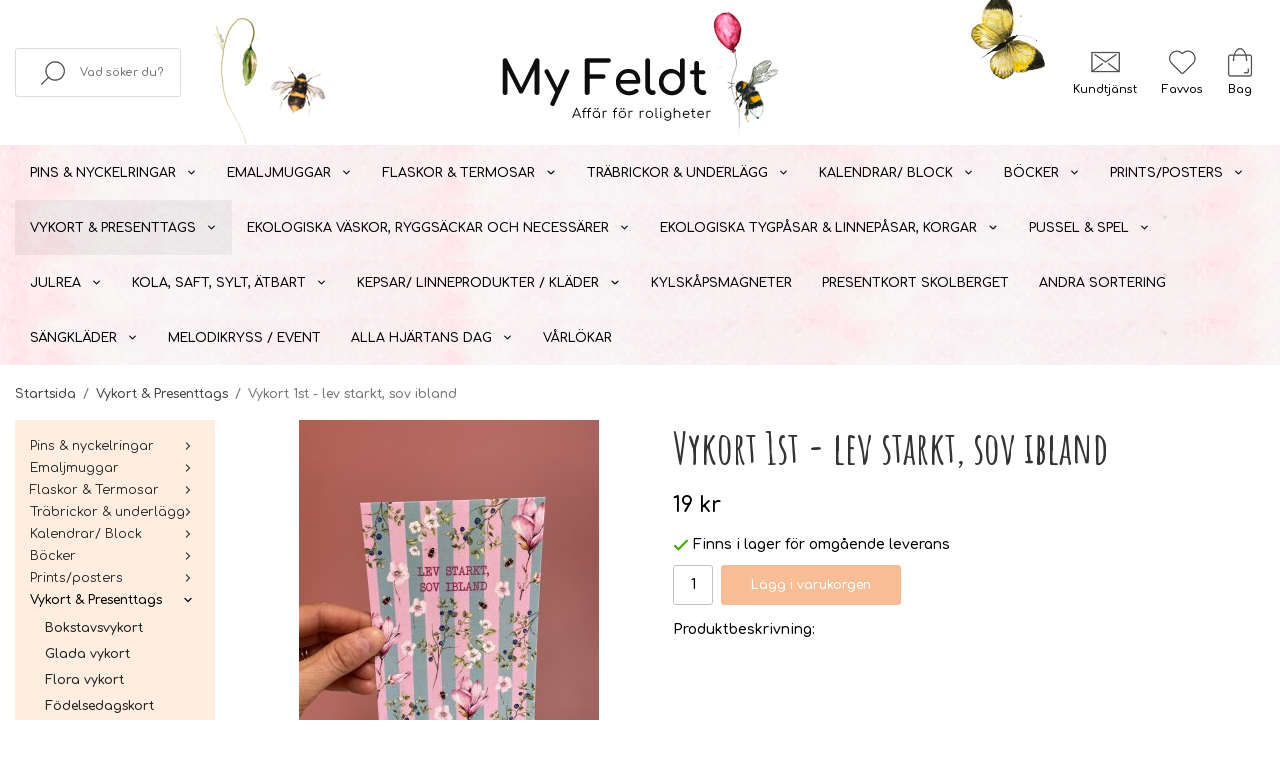

--- FILE ---
content_type: text/html; charset=UTF-8
request_url: https://myfeldt.se/vykort-presenttags/vykort-1st-lev-starkt-sov-ibland/
body_size: 18449
content:
<!doctype html><html lang="sv" class=""><head><meta charset="utf-8"><title>Vykort 1st - lev starkt, sov ibland - Myfeldt.se</title><meta name="description" content=""><meta name="keywords" content=""><meta name="robots" content="index, follow"><meta name="viewport" content="width=device-width, initial-scale=1"><!-- WIKINGGRUPPEN 11.7.0 --><!-- <link rel="shortcut icon" href="/favicon.png"> --><link rel="apple-touch-icon" sizes="120x120" href="/apple-touch-icon.png"><link rel="icon" type="image/png" sizes="32x32" href="/favicon-32x32.png"><link rel="icon" type="image/png" sizes="16x16" href="/favicon-16x16.png"><meta name="theme-color" content="#ffffff"><style>body{margin:0}*,*:before,*:after{-moz-box-sizing:border-box;-webkit-box-sizing:border-box;box-sizing:border-box}.wgr-icon{visibility:hidden}body{background-color:#fff}html{font-family:sans-serif;font-size:14px;font-weight:600;line-height:1.45;color:#000}@media all and (max-width:480px){html{font-size:.9rem}}html.fonts-loaded{font-family:'Comfortaa',cursive,sans-serif}h1,h2,h3,h4,h5,h6{margin-top:0;margin-bottom:10px;font-family:sans-serif;font-weight:700;color:#333}h3,h4,h5,h6{font-weight:600}.fonts-loaded h3,.fonts-loaded h4,.fonts-loaded h5,.fonts-loaded h6{font-family:'Amatic SC',cursive,sans-serif}h1{font-size:44px;font-weight:700;line-height:1.25}.fonts-loaded h1{font-family:'Amatic SC',cursive,sans-serif}h2{font-size:37px;font-weight:700}.fonts-loaded h2{font-family:'Amatic SC',cursive,sans-serif}h3{font-size:31px}h4{font-size:28px}h5{font-size:27px}h6{font-size:20px}p{margin:0 0 10px}b,strong,th{font-weight:600}th,td{text-align:left}img{max-width:100%;height:auto;vertical-align:middle}a{color:#000;text-decoration:none}a:hover{text-decoration:underline}input,textarea{padding:8px 10px;border:1px solid #c2c2c2;border-radius:3px;color:#000;line-height:1.3;background-clip:padding-box}input:focus,textarea:focus{border-color:#aeaeae;outline:none}select{padding:2px 3px;font-size:11px}hr{display:block;height:1px;margin:15px 0;padding:0;border:0;border-top:1px solid #cfcfcf}.l-holder{position:relative;max-width:1290px;margin-left:auto;margin-right:auto}@media all and (max-width:1320px){.l-holder{margin-left:15px;margin-right:15px}}@media all and (max-width:768px){.l-holder{margin-top:15px}}.l-constrained{position:relative;max-width:1290px;margin-left:auto;margin-right:auto}.l-main{overflow:hidden;margin-bottom:15px}.l-sidebar,.l-sidebar-primary{width:200px}.l-sidebar-primary{margin-right:30px;float:left}@media all and (max-width:768px){.l-sidebar-primary{display:none}}.l-sidebar{margin-left:30px;float:right}@media all and (max-width:960px){.l-sidebar{display:none}}.neutral-btn{padding:0;border-style:none;background-color:transparent;outline:none;-webkit-appearance:none;-moz-appearance:none;appearance:none;-webkit-user-select:none;-moz-user-select:none;-ms-user-select:none;user-select:none}.grid{margin-left:-20px}.grid:before,.grid:after{content:"";display:table}.grid:after{clear:both}.grid:before,.grid:after{content:"";display:table}.grid:after{clear:both}.grid-item{display:inline-block;padding-left:20px;margin-bottom:20px;vertical-align:top}.grid--small{margin-left:-10px}.grid--small .grid-item{padding-left:10px;margin-bottom:10px}.grid--middle .grid-item{vertical-align:middle}.grid-item-1-1{width:100%}.grid-item-1-2{width:50%}.grid-item-1-3{width:33.33%}.grid-item-2-3{width:66.66%}.grid-item-1-4{width:25%}.grid-item-1-6{width:16.66%}@media all and (max-width:768px){.grid:not(.grid--static) .grid-item-1-4{width:50%}.grid:not(.grid--static) .grid-item-1-6{width:31.33%}}@media all and (max-width:480px){.grid:not(.grid--static){margin-left:0}.grid:not(.grid--static) .grid-item{padding-left:0}.grid:not(.grid--static) .grid-item-1-2,.grid:not(.grid--static) .grid-item-1-3,.grid:not(.grid--static) .grid-item-2-3,.grid:not(.grid--static) .grid-item-1-4{width:100%}.grid:not(.grid--static) .grid-item-1-6{width:50%}}.nav,.nav-block,.nav-float{margin:0;padding-left:0;list-style-type:none}.nav>li,.nav>li>a{display:inline-block}.nav-float>li{float:left}.nav-block>li>a{display:block}.nav-tick li{margin-right:10px}.nav-tick{margin-bottom:10px}.block-list{margin:0;padding-left:0;list-style-type:none}.list-info dd{margin:0 0 15px}.media{margin-bottom:15px}.media,.media-body{overflow:hidden}.media-img{margin-right:15px;float:left}.media-img img{display:block}.table{width:100%;border-collapse:collapse;border-spacing:0}.table td,.table th{padding:0}.default-table{width:100%}.default-table>thead>tr{border-bottom:1px solid #e2e2e2}.default-table>thead th{padding:8px}.default-table>tbody td{padding:8px}.video-wrapper{position:relative;padding-bottom:56.25%;padding-top:25px;height:0;margin-bottom:20px}.video-wrapper iframe{position:absolute;top:0;left:0;width:100%;height:100%}.flexslider{height:0;overflow:hidden}.flexslider .is-flex-lazyload{visibility:hidden}.flexslider a{text-decoration:none}.flex__item{position:relative;display:none;backface-visibility:hidden}.flex__item:first-child{display:block}.is-flex-loading .flex-arrow{visibility:hidden}.is-flex-touch .flex-arrows{display:none}.is-flex-loading .flex-nav{visibility:hidden;opacity:0}.flex-nav{margin-top:15px;margin-bottom:10px;opacity:1;visibility:visible}.flex-nav--paging{position:absolute;bottom:0;z-index:99;width:100%;text-align:center}.flex-nav--paging li{display:inline-block;margin:0 4px}.flex-nav--paging a{display:block;width:9px;height:9px;background:#666;background:rgba(0,0,0,.2);border-radius:100%;cursor:pointer;text-indent:-9999px;-webkit-tap-highlight-color:rgba(0,0,0,0)}.flex-nav--paging .flex-active a{background:#000;background:rgba(0,0,0,.5);cursor:default}.flex-nav--thumbs{overflow:hidden}.flex-nav--thumbs li{width:9%;float:left}.flex-nav--thumbs img{opacity:.7;cursor:pointer}.flex-nav--thumbs img:hover,.flex-active .flex-nav--thumbs img{opacity:1}.flex-nav--thumbs .flex-active{cursor:default}.flex-caption{position:absolute;top:0;bottom:0;width:100%;z-index:8;display:flex;align-items:center;justify-content:center;padding:5px 10px;overflow:hidden}.flex-caption h2{font-size:3.5rem}@media all and (max-width:960px){.flex-caption h2{font-size:2.5rem}}@media all and (max-width:480px){.flex-caption h2{font-size:2rem}}@media all and (max-width:480px){.flex-caption .btn{padding:10px 26px}}.flex-caption p{padding:0 0 5px;margin:0}@media all and (max-width:480px){.flex-caption p{font-size:.9rem}}.is-lazyload,img[data-src]{visibility:hidden;opacity:0}img[src]{visibility:visible;opacity:1;transition:opacity .3s}.highlight-bar{padding:10px;text-align:center;font-size:36px}.breadcrumbs{padding-bottom:7px;margin-bottom:10px;font-size:.9rem}.breadcrumbs>li{color:#777;line-height:1}.breadcrumbs a{color:#444;vertical-align:top}.breadcrumbs .icon{margin-left:2px;margin-right:2px;vertical-align:top;color:#999}.breadcrumbs__divider{margin-left:7px;margin-right:7px}.rss-logo .icon{font-size:14px;vertical-align:middle}.rss-logo a .icon{color:#333}.rss-logo a:hover .icon{color:#db6b27;text-decoration:none}.btn{position:relative;display:inline-block;padding:10px 26px;background-color:#eaeaea;border-style:none;border-radius:3px;line-height:1;color:#666;font-weight:600;font-size:.9rem;cursor:pointer;outline-style:none;user-select:none;-webkit-tap-highlight-color:rgba(0,0,0,0)}.btn .icon{vertical-align:middle}.btn:hover,.btn:focus{text-decoration:none;background-color:#ddd}.btn:active{box-shadow:inset 0 3px 5px rgba(0,0,0,.125)}.btn--primary{background-color:#f9bd95;color:#fff}.btn--primary:hover,.btn--primary:focus{background-color:#f8ae7d}.btn--medium{padding:12px 30px;font-size:.9rem}.btn--large{padding:15px 35px;font-size:1rem}.btn--block{width:100%;display:block;padding:12px 30px;font-size:.9rem;text-align:center}.card{margin-bottom:15px}.card__heading{margin:0;padding:7px 10px;background-color:#3e3e3e;font-weight:700;color:#fff}.card__body{padding:10px;border:1px solid #dcdcdc;border-top-style:none;background:#fff}.topcart{display:flex;align-items:center;flex-direction:column;color:#000}.topcart__body{display:inline-block;cursor:pointer;vertical-align:middle}.topcart__count,.topcart__subtotal{font-weight:600}.topcart__icon-inner{position:relative;display:inline-block;vertical-align:middle}.topcart__cart-icon{margin-right:10px;margin-left:5px;font-size:25px;vertical-align:top}.topcart__count{position:absolute;top:-2px;right:-13px;height:25px;width:25px;background:#fff url(/frontend/view_desktop/design/decorative/circle_orange.png);background-size:contain;border-radius:50%;line-height:25px;font-size:13px;color:#fff;text-align:center}.topcart__arrow{margin-right:10px;margin-left:2px;vertical-align:middle}.topcart__favorites .icon{color:#fff;vertical-align:top;font-size:25px}.is-hover.topcart__favorites .icon{animation:pop 0.25s cubic-bezier(.694,.0482,.335,1) 3}.is-new-cart-item .topcart__count{animation:cart-count-pop 0.25s cubic-bezier(.694,.0482,.335,1)}.popcart{display:none}.filtermenu{margin:0;padding-left:0;list-style-type:none}.filtermenu li:last-child{border-bottom:0}.filtermenu__item{padding:6px;border-bottom:solid 1px #dcdcdc;background-color:#f9f9f9}.filtermenu__item--heading{padding:8px 10px;font-weight:600;background:#fff}.product-filter{display:none;overflow:hidden;margin-top:10px;margin-bottom:10px;padding:0;border:1px solid #e2e2e2;border-radius:3px}@media all and (max-width:768px){.product-filter{display:block}}.product-filter__btn{width:100%;padding:10px;display:flex;align-items:center;justify-content:space-between;font-weight:700}.product-filter__body{display:none;padding:15px 15px 0}.grid-gallery{margin:0;padding-left:0;list-style-type:none;display:grid;grid-template-columns:repeat(5,1fr);grid-gap:15px;margin-bottom:15px}.no-cssgrid .grid-gallery{margin-left:-15px}.no-cssgrid .grid-gallery>li{display:inline-block;vertical-align:top;width:calc(99.99%/5 - 15px);margin-left:15px;margin-bottom:15px}.view-home .grid-gallery,.view-category .grid-gallery,.view-product .grid-gallery,.view-search .grid-gallery,.view-campaigns .grid-gallery,.autocomplete .grid-gallery{display:grid;grid-template-columns:repeat(4,1fr);grid-gap:15px;margin-bottom:15px}.no-cssgrid .view-home .grid-gallery,.no-cssgrid .view-category .grid-gallery,.no-cssgrid .view-product .grid-gallery,.no-cssgrid .view-search .grid-gallery,.no-cssgrid .view-campaigns .grid-gallery,.no-cssgrid .autocomplete .grid-gallery{margin-left:-15px}.no-cssgrid .view-home .grid-gallery>li,.no-cssgrid .view-category .grid-gallery>li,.no-cssgrid .view-product .grid-gallery>li,.no-cssgrid .view-search .grid-gallery>li,.no-cssgrid .view-campaigns .grid-gallery>li,.no-cssgrid .autocomplete .grid-gallery>li{display:inline-block;vertical-align:top;width:calc(99.99%/4 - 15px);margin-left:15px;margin-bottom:15px}@media all and (max-width:960px){.grid-gallery,[class^=view-] .grid-gallery{display:grid;grid-template-columns:repeat(3,1fr);grid-gap:15px;margin-bottom:15px}.no-cssgrid .grid-gallery,.no-cssgrid [class^=view-] .grid-gallery{margin-left:-15px}.no-cssgrid .grid-gallery>li,.no-cssgrid [class^=view-] .grid-gallery>li{display:inline-block;vertical-align:top;width:calc(99.99%/3 - 15px);margin-left:15px;margin-bottom:15px}}@media all and (max-width:480px){.grid-gallery,[class^=view-] .grid-gallery{display:grid;grid-template-columns:repeat(2,1fr);grid-gap:15px;margin-bottom:15px}.no-cssgrid .grid-gallery,.no-cssgrid [class^=view-] .grid-gallery{margin-left:-15px}.no-cssgrid .grid-gallery>li,.no-cssgrid [class^=view-] .grid-gallery>li{display:inline-block;vertical-align:top;width:calc(99.99%/2 - 15px);margin-left:15px;margin-bottom:15px}}.view-home .grid-gallery--categories{display:grid;grid-template-columns:repeat(3,1fr);grid-gap:15px;margin-bottom:15px;margin-top:30px;margin-bottom:30px}.no-cssgrid .view-home .grid-gallery--categories{margin-left:-15px}.no-cssgrid .view-home .grid-gallery--categories>li{display:inline-block;vertical-align:top;width:calc(99.99%/3 - 15px);margin-left:15px;margin-bottom:15px}@media all and (max-width:768px){.view-home .grid-gallery--categories{display:grid;grid-template-columns:repeat(1,1fr);grid-gap:15px;margin-bottom:15px}.no-cssgrid .view-home .grid-gallery--categories{margin-left:-15px}.no-cssgrid .view-home .grid-gallery--categories>li{display:inline-block;vertical-align:top;width:calc(99.99%/1 - 15px);margin-left:15px;margin-bottom:15px}}.row-gallery{margin:0;padding-left:0;list-style-type:none}.row-gallery>li{margin-bottom:15px}.list-gallery{margin:0;padding-left:0;list-style-type:none}.list-gallery>li{margin-bottom:15px}.list-gallery>li:last-child{margin-bottom:0}.header-bar{padding-top:6px;padding-bottom:6px;background:#eee;font-size:13px}@media all and (max-width:1320px){.header-bar{padding-left:15px;padding-right:15px}}@media all and (max-width:768px){.header-bar{display:none}}.header-bar-sections{display:flex;align-items:center;justify-content:space-between}.header-bar__number{display:inline-block;font-size:16px;font-weight:600;color:#3e3e3e;vertical-align:middle}.header-bar__number p{margin-bottom:0}.header-bar__nav{margin-left:20px;display:inline-block;vertical-align:middle}.header-bar__nav li{margin-left:25px;vertical-align:middle}.header-bar__nav a{color:#000}.header-bar__nav .input-select,.header-bar__nav .input-select select{color:#666}@media all and (max-width:1320px){.header{padding-left:15px;padding-right:15px}}@media all and (max-width:768px){.header{display:none}}.header-sections{position:relative;display:flex;align-items:center;justify-content:space-between;padding-top:11px;padding-bottom:11px;background:#fff}.header-sections>div{flex:1 0 0%}.header-sections__col-2{text-align:center}.header-sections__col-3{position:relative;display:flex;align-items:center;justify-content:flex-end}.header-sections-item{padding:12px;text-align:center;font-size:.8rem}.header-sections-item .header-sections-item__icon{height:30px;margin-bottom:5px;display:flex;align-items:center;justify-content:center}.header-sections-item a{color:#000}.header-bumble{position:absolute;bottom:0;left:15%}.header-butterfly{position:absolute;top:0;right:220px}@media all and (max-width:960px){.header-butterfly{display:none}}.header-logo{display:inline-block;max-width:100%}.input-select.header-language{position:absolute;top:0;padding:10px}.m-header{position:relative;position:-webkit-sticky;position:sticky;top:0;z-index:1000;display:none;align-items:center;justify-content:space-between;height:65px;padding-left:10px;padding-right:10px;background:#fff;border-bottom:1px solid #e9e9e9}@media all and (max-width:768px){.m-header{display:flex}}@media all and (max-width:480px){.m-header{height:50px}}@media screen and (orientation:landscape){.m-header{position:relative}}.m-header__col-1,.m-header__col-2,.m-header__col-3{flex:1}.m-header__col-2{text-align:center}.m-header__col-3{text-align:right}.m-header__logo{display:inline-block}.m-header__logo img{max-width:155px;max-height:65px;padding-top:5px;padding-bottom:5px}@media all and (max-width:480px){.m-header__logo img{max-width:135px;max-height:50px}}.m-header__logo img:hover,.m-header__logo img:active{opacity:.8}.m-header__logo a{-webkit-tap-highlight-color:rgba(0,0,0,0)}.m-header__item{width:35px;height:35px;color:#444;font-size:21px;line-height:1;-webkit-tap-highlight-color:rgba(0,0,0,0)}.m-header__item .icon{vertical-align:top}.m-header__item img{max-height:24px}.m-header__item--search{font-size:18px}.m-header__item--cart-inner{position:relative;display:inline-block}.m-header__item--cart-count{position:absolute;top:-7px;right:-11px;height:17px;width:17px;background:#f9b88e;border-radius:50%;line-height:17px;font-size:10px;color:#fff;text-align:center}.m-header__item--favorites{margin-right:6px}.is-hover.m-header__item--favorites .icon{animation:pop 0.25s cubic-bezier(.694,.0482,.335,1) 3}.icon{display:inline-block;width:1em;height:1em;stroke-width:0;stroke:currentColor;fill:currentColor;pointer-events:none}.icon--small{font-size:.8rem}.icon--medium{font-size:1.2rem}.icon--large{font-size:3rem}.icon-on,.is-active .icon-off,.is-hover .icon-off{display:none}.is-active .icon-on,.is-hover .icon-on{display:inline}input[type="radio"],input[type="checkbox"]{display:none;display:inline-block\9}input[type="radio"]+label,input[type="checkbox"]+label{cursor:pointer}input[type="radio"]+label:before,input[type="checkbox"]+label:before{display:inline-block;display:none\9;width:12px;height:12px;margin-right:4px;margin-top:3px;border:1px solid #a9a9a9;border-radius:2px;background:#f9f9f9;background:linear-gradient(#f9f9f9,#e9e9e9);vertical-align:top;content:''}input[type="radio"]+label:before{border-radius:50%}input[type="radio"]:checked+label:before{background:#f9f9f9 url(//wgrremote.se/img/mixed/checkbox-radio-2.png) center no-repeat;background-size:6px}input[type="checkbox"]:checked+label:before{background:#f9f9f9 url(//wgrremote.se/img/mixed/checkbox-box-2.png) center no-repeat;background-size:8px}input[type="radio"]:disabled+label:before,input[type="checkbox"]:disabled+label:before{background:#bbb;cursor:default}.label-wrapper{padding-left:20px}.label-wrapper>label{position:relative}.label-wrapper>label:before{position:absolute;margin-left:-20px}.input-form input,.input-form textarea{width:100%}.input-form__row{margin-bottom:8px}.input-form label{display:inline-block;margin-bottom:2px}.max-width-form{max-width:300px}.max-width-form-x2{max-width:400px}.input-table{display:table}.input-table__item{display:table-cell;white-space:nowrap}.input-table--middle .input-table__item{vertical-align:middle}.input-group{display:flex}.input-group--cramped .btn{border-radius:3px}.input-group--cramped *:first-child{border-top-right-radius:0;border-bottom-right-radius:0}.input-group--cramped *:last-child{border-top-left-radius:0;border-bottom-left-radius:0}.input-group--cramped input:first-child{border-right:0}.input-group--cramped input:last-child{border-left:0}.input-group__item{width:50%}.input-group__item:first-child{margin-right:2%}.input-group-1-4 .input-group__item{width:70%}.input-group-1-4 .input-group__item:first-child{width:28%}.input-select{position:relative;display:inline-flex;align-items:center}.input-select select{width:100%;height:100%;padding:5px 15px 5px 0;-webkit-appearance:none;-moz-appearance:none;appearance:none;border-style:none;background:none;font:inherit;line-height:normal;outline:none}.input-select select::-ms-expand{display:none}.input-select .icon{position:absolute;top:0;right:0;bottom:0;margin:auto}.input-select--box{border:1px solid #d9d9d9;border-radius:3px}.input-select--box select{padding:8px 30px 8px 15px}.input-select--box--small select{padding:5px 25px 5px 10px}.input-select--box .icon{right:10px}.product-item{position:relative;display:flex;flex-direction:column;text-align:center;cursor:pointer}@media all and (max-width:768px){.product-item{-webkit-tap-highlight-color:rgba(0,0,0,0)}}.product-item .price{font-size:1.3rem}.product-item__img{position:relative;padding-bottom:136%;margin-bottom:20px}@media all and (max-width:768px){.product-item__img{margin-bottom:10px}}.product-item__img .product-item-img{position:absolute;top:0;right:0;bottom:0;left:0;margin:auto;max-height:100%}.product-item__heading{margin-bottom:7px;font-size:.95rem;font-weight:400;color:#000;text-transform:uppercase}@media all and (max-width:768px){.product-item__heading{font-size:.9rem}}@media all and (max-width:480px){.product-item__heading{font-size:.85rem}}@media all and (max-width:330px){.product-item__heading{font-size:.8rem}}.product-item__body{margin-top:auto}.product-item__select-area{margin-bottom:7px}.product-item__buttons{display:flex;position:absolute;bottom:15px;left:0;right:0;margin:0 auto;width:54px;height:54px}.product-item__buttons .btn{flex:1;padding-left:0;padding-right:0}@media all and (max-width:480px){.product-item__buttons{width:35px;height:35px}}.product-item__favorite-icon{position:absolute;top:0;right:0;color:#b6b6b6;font-size:18px}.product-item__favorite-icon:after{position:absolute;top:0;right:0;border-right:45px solid #fff;border-bottom:45px solid transparent;content:''}.product-item__favorite-icon .icon{position:absolute;top:5px;right:5px;z-index:1}.is-active.product-item__favorite-icon .icon{color:#f9b88e}.is-hover.product-item__favorite-icon .icon{animation:pop 0.25s cubic-bezier(.694,.0482,.335,1)}.list-gallery .product-item{border:none;padding:0}.category-item{position:relative;padding:8px;border:1px solid #e9e9e9;background:#fff;text-align:center;cursor:pointer}@media all and (max-width:768px){.category-item{-webkit-tap-highlight-color:rgba(0,0,0,0)}}.category-item__img{position:relative;padding-bottom:100%;margin-bottom:7px}.category-item__img img{position:absolute;top:0;right:0;bottom:0;left:0;margin:auto;max-height:100%;width:auto;object-fit:contain}.category-item__heading a{text-decoration:none;color:#000}.category-item--card{padding:0;border-style:none;background:transparent}.category-item--card .category-item__img{margin-bottom:0}.category-item--card .category-item__body{position:absolute;top:0;left:0;right:0;bottom:0;display:flex;align-items:center;flex-direction:column;justify-content:center;margin:auto}.category-item--card .category-item__body__title{margin-bottom:20px;font-size:1.8rem;font-weight:700;color:#fff}.product-item-row{padding:15px;border:1px solid #e9e9e9;overflow:hidden;cursor:pointer}@media all and (max-width:480px){.product-item-row .btn:not(.btn--primary){display:none}.product-item-row .btn{padding:6px 12px}}.product-item-row__checkbox-area{float:left}.product-item-row__img{float:left;width:80px;margin-right:15px;text-align:center}.product-item-row__img img{max-height:80px}.product-item-row__footer{float:right;margin-left:15px;text-align:right}.product-item-row__body{overflow:hidden}.product-item-row__price{margin-bottom:10px}.menubar{position:relative;position:-webkit-sticky;position:sticky;top:0;left:0;z-index:100;margin-bottom:20px;background:#fff url(/frontend/view_desktop/design/menubar_bg.png)}@media all and (max-width:1320px){.menubar{padding-left:15px;padding-right:15px}}@media all and (max-width:768px){.menubar{display:none}}.menubar-inner{display:flex;align-items:center;justify-content:space-around}.menubar.is-sticky .menubar-butterfly-big img{height:100px}.menubar-butterfly-big{position:absolute;top:15px;left:-120px}.menubar-butterfly-big img{height:149px;transition:all 0.2s}@media all and (max-width:1400px){.menubar-butterfly-big{display:none}}.site-nav{display:flex;flex-wrap:wrap}.site-nav>li>a{display:flex;align-items:center;padding:0 20px;height:55px;color:#000;font-size:1rem;text-transform:uppercase;text-align:center}@media all and (max-width:1320px){.site-nav>li>a{padding:0 15px;font-size:.9rem}}@media all and (max-width:960px){.site-nav>li>a{padding:0 10px;font-size:.8rem}}.site-nav>li:hover>a{text-decoration:none;background-color:rgba(8,8,8,.05);transition:background-color 0.2s}.site-nav>li>a.selected{background-color:rgba(0,0,0,.05)}.site-nav__home .icon{position:relative;vertical-align:middle}.dropdown{display:none}.listmenu{margin:0;padding-left:10px;list-style-type:none}.listmenu a{padding-top:2px;padding-bottom:2px;position:relative;display:block;font-size:.9rem;color:#222}.listmenu .selected{font-weight:600}li .listmenu{display:none}.is-listmenu-opened>.listmenu{display:block}.listmenu-0{padding:15px;background:#ffeee0}.listmenu-0>li>a{padding-top:2px 17px 2px 10px;font-weight:400}.listmenu-0>li>.selected,.listmenu-0>li>.selected .menu-node{color:#000;font-weight:600}.listmenu-1{padding-top:4px;padding-bottom:4px;padding-left:15px}.listmenu-1>li>a{padding-top:4px;padding-bottom:4px}.menu-node{position:absolute;top:0;right:0;bottom:0;margin:auto;width:25px;height:12px;font-size:12px;color:#3e3e3e;text-align:center}@media all and (max-width:768px){.menu-node{width:40px;height:100%;text-align:center;line-height:49px;font-size:22px}}.price{font-weight:600;color:#000}.price-discount{color:#f9b88e}.price-original{color:#666;font-size:.8rem;text-decoration:line-through}.price-klarna{font-size:.8rem}.site-search{display:flex;max-width:166px;overflow:hidden;background-color:#fff;border:1px solid #dcdcdc;border-radius:3px}.site-search .icon{vertical-align:top}.site-search .preloader{left:auto;right:15px}.site-search__col-1{position:relative;width:100%}.site-search__col-2{height:47px;padding-left:25px;flex-basis:60px}.site-search__input{height:47px;padding-left:15px;overflow:hidden;border-radius:0;border:none;font-size:.8rem;text-overflow:ellipsis;white-space:nowrap}.site-search__input::-ms-clear{display:none}.site-search__btn{padding:0;border-style:none;background-color:transparent;outline:none;-webkit-appearance:none;-moz-appearance:none;appearance:none;-webkit-user-select:none;-moz-user-select:none;-ms-user-select:none;user-select:none;height:100%;line-height:1;font-size:15px}.site-search__btn .icon{vertical-align:top}.site-search__btn:focus{opacity:.6}.autocomplete{position:absolute;left:0;right:0;z-index:1001;margin-top:20px;width:100%;display:none;padding:20px;background:#fff;box-shadow:0 2px 8px rgba(0,0,0,.25);border-radius:0 0 3px 3px;color:#222}@media all and (max-width:1320px){.autocomplete{margin-left:15px;margin-right:15px;width:auto}}@media all and (max-width:768px){.autocomplete{position:fixed;top:0!important;bottom:0;margin-top:0;margin-left:0;margin-right:0;padding:0;background:rgba(0,0,0,.3);box-shadow:none;border-radius:0}}.is-autocomplete-active .autocomplete{display:block}@media all and (max-width:768px){.autocomplete-content{padding:15px 15px 100px;height:100%;overflow-y:auto;user-select:none;-webkit-overflow-scrolling:touch!important}.is-autocomplete-open body,.is-autocomplete-active .autocomplete{background:#fff}.is-autocomplete-open body{overflow:hidden}.is-autocomplete-open .autocomplete{display:block}.is-autocomplete-open .m-nav{display:none}}.sort-section{margin-top:5px;margin-bottom:20px}.sort-section>li{margin-right:4px}.sort-section-heading{display:flex;align-items:center;padding-left:15px;padding-right:15px;background:#eee;border:1px solid #d9d9d9;border-right:0;border-top-left-radius:3px;border-bottom-left-radius:3px;font-weight:600}.sort-section-select{border-top-left-radius:0;border-bottom-left-radius:0}@media all and (max-width:768px){.sort-section-select{width:100%}}.l-product{overflow:hidden}.l-product-col-1,.l-product-col-3{width:40%;float:left}.l-product-col-2{float:right;width:60%;padding-left:20px}.l-product-col-3{clear:left}@media all and (max-width:600px){.l-product-col-1,.l-product-col-2,.l-product-col-3{width:auto;padding-left:0;padding-right:0;float:none}}.product-carousel{margin-bottom:15px;overflow:hidden;position:relative}.product-carousel,.product-carousel__item{max-height:400px}@media all and (max-width:480px){.product-carousel,.product-carousel__item{max-height:250px}}.product-carousel__item{text-align:center;position:relative}.product-carousel__link{display:block;height:0;width:100%;cursor:pointer;cursor:-webkit-zoom-in;cursor:-moz-zoom-in;cursor:zoom-in}.product-carousel__img{position:absolute;top:0;left:0;right:0;bottom:0;margin:auto;max-height:100%;width:auto;object-fit:contain}.product-thumbs{margin-bottom:15px;font-size:0}.product-thumbs img{max-height:50px;margin-top:5px;margin-right:5px;cursor:pointer}.product-title{margin-bottom:15px}.product-option-spacing{padding-right:10px;padding-bottom:7px}.product-cart-button-wrapper{margin-bottom:15px}@media all and (max-width:480px){.product-cart-button-wrapper .btn--primary{display:block;text-align:center;width:100%}}.product-quantity{width:40px;padding-top:10px;padding-bottom:10px;margin-right:8px;font-weight:600;text-align:center}.product-custom-fields{margin-left:5px;margin-top:10px}.product-price-field{margin-bottom:15px}.product-price-field .price{font-size:21px}.product-stock{margin-bottom:10px}.product-stock-item{display:none}.product-stock-item .icon{vertical-align:middle;font-size:16px}.active-product-stock-item{display:block}.product-stock-item__text{vertical-align:middle}.in-stock .icon{color:#3eac0d}.on-order .icon{color:#eba709}.soon-out-of-stock .icon{color:#114b85}.out-of-stock>.icon{color:#d4463d}.product-part-payment-klarna{margin-bottom:10px}.is-hidden{display:none!important}.clearfix:before,.clearfix:after{content:"";display:table}.clearfix:after{clear:both}.clear{clear:both}.flush{margin:0!important}.wipe{padding:0!important}.right{float:right!important}.left{float:left!important}.float-none{float:none!important}.text-left{text-align:left!important}.text-center{text-align:center!important}.text-right{text-align:right!important}.align-top{vertical-align:top!important}.align-middle{vertical-align:middle!important}.align-bottom{vertical-align:bottom!important}.go:after{content:"\00A0" "\00BB"!important}.stretched{width:100%!important}.center-block{display:block;margin-left:auto;margin-right:auto}.vertical-center{display:flex;align-items:center}.space-between{display:flex;justify-content:space-between}.vertical-center-space-between{display:flex;align-items:center;justify-content:space-between}.muted{color:#999}.info,.footer-newsletter-info{font-size:.7rem;color:#777}.brand{color:#3e3e3e}.reset-line-height{line-height:1}.mr-small{margin-right:5px}.ml-small{margin-left:5px}.mt-small{margin-top:5px}.mb-small{margin-bottom:5px}.mr{margin-right:15px}.ml{margin-left:15px}.mt{margin-top:15px}.mb{margin-bottom:15px}.mt-large{margin-top:30px}@media all and (max-width:960px){.hide-for-xlarge{display:none!important}}@media all and (max-width:768px){.hide-for-large{display:none!important}.hide-on-touch{display:none}}@media all and (max-width:480px){.hide-for-medium{display:none!important}}@media all and (max-width:320px){.hide-for-small{display:none!important}}@media all and (min-width:769px){.hide-on-desktop{display:none}}</style><link rel="preload" href="/css/compiled/compiled_1.css?v=1252" as="style" onload="this.onload=null;this.rel='stylesheet'"><noscript><link rel="stylesheet" href="/css/compiled/compiled_1.css?v=1252"></noscript><script>!function(n){"use strict";n.loadCSS||(n.loadCSS=function(){});var o=loadCSS.relpreload={};if(o.support=function(){var e;try{e=n.document.createElement("link").relList.supports("preload")}catch(t){e=!1}return function(){return e}}(),o.bindMediaToggle=function(t){var e=t.media||"all";function a(){t.addEventListener?t.removeEventListener("load",a):t.attachEvent&&t.detachEvent("onload",a),t.setAttribute("onload",null),t.media=e}t.addEventListener?t.addEventListener("load",a):t.attachEvent&&t.attachEvent("onload",a),setTimeout(function(){t.rel="stylesheet",t.media="only x"}),setTimeout(a,3e3)},o.poly=function(){if(!o.support())for(var t=n.document.getElementsByTagName("link"),e=0;e<t.length;e++){var a=t[e];"preload"!==a.rel||"style"!==a.getAttribute("as")||a.getAttribute("data-loadcss")||(a.setAttribute("data-loadcss",!0),o.bindMediaToggle(a))}},!o.support()){o.poly();var t=n.setInterval(o.poly,500);n.addEventListener?n.addEventListener("load",function(){o.poly(),n.clearInterval(t)}):n.attachEvent&&n.attachEvent("onload",function(){o.poly(),n.clearInterval(t)})}"undefined"!=typeof exports?exports.loadCSS=loadCSS:n.loadCSS=loadCSS}("undefined"!=typeof global?global:this);</script><link rel="canonical" href="https://myfeldt.se/vykort-presenttags/vykort-1st-lev-starkt-sov-ibland/"><meta name="google-site-verification" content="rDBqVx6L3ygs4tZtwN9uu9E5ssOoe3lPUGU3X_HHJl0" /><meta name="google-site-verification" content="3iSRGyIpQrNNWoAWeudBc2-Ne8Ld4FIynk5v-GhT06M" /><meta property="og:title" content="Vykort 1st - lev starkt, sov ibland "/><meta property="og:description" content=""/><meta property="og:type" content="product"/><meta property="og:url" content="https://myfeldt.se/vykort-presenttags/vykort-1st-lev-starkt-sov-ibland/"/><meta property="og:site_name" content="My Feldt AB"/><meta property="product:retailer_item_id" content="51617171"/><meta property="product:price:amount" content="19" /><meta property="product:price:currency" content="SEK" /><meta property="product:availability" content="instock" /><meta property="og:image" content="https://myfeldt.se/images/zoom/2c28037d-f72a-4512-b791-fc4c7157cad9.jpeg"/></head><body class="view-product" itemscope itemtype="http://schema.org/ItemPage"><div id="fb-root"></div><div class="m-header"><div class="m-header__col-1"><button class="m-header__item m-header__item--menu neutral-btn" id="js-mobile-menu"><span class="m-header__item--menu-open"><svg class="icon icon--bars "><use xmlns:xlink="http://www.w3.org/1999/xlink" xlink:href="/svg-icons/light.svg#bars" href="/svg-icons/light.svg#bars"></use></svg></span><span class="m-header__item--menu-close"><svg class="icon icon--times "><use xmlns:xlink="http://www.w3.org/1999/xlink" xlink:href="/svg-icons/light.svg#times" href="/svg-icons/light.svg#times"></use></svg></span></button><button class="m-header__item m-header__item--search neutral-btn js-touch-area" id="js-mobile-search"><!-- <svg class="icon icon--search "><use xmlns:xlink="http://www.w3.org/1999/xlink" xlink:href="/svg-icons/regular.svg#search" href="/svg-icons/regular.svg#search"></use></svg> --><img src="/frontend/view_desktop/design/site_search_icon.png"></button></div><div class="m-header__col-2"><a class="m-header__logo" href="/"><img src="/frontend/view_desktop/design/logos/default.png" class="mini-site-logo"
alt="My Feldt AB"></a></div><div class="m-header__col-3"><a class="m-header__item m-header__item--favorites js-cart-favorites is-hidden"
href="/my-favorites/?"><!-- <svg class="icon icon--heart "><use xmlns:xlink="http://www.w3.org/1999/xlink" xlink:href="/svg-icons/regular.svg#heart" href="/svg-icons/regular.svg#heart"></use></svg> --><img src="/frontend/view_desktop/design/header-icon-heart.png"></a><button class="m-header__item m-header__item--cart neutral-btn js-touch-area"
id="js-mobile-cart" onclick="goToURL('/checkout')"><span class="m-header__item--cart-inner" id="js-mobile-cart-inner"><!-- <svg class="icon icon--shopping-cart "><use xmlns:xlink="http://www.w3.org/1999/xlink" xlink:href="/svg-icons/regular.svg#shopping-cart" href="/svg-icons/regular.svg#shopping-cart"></use></svg> --><img src="/frontend/view_desktop/design/header-icon-bag.png"></span></button></div></div><div class="page"><div class="header clearfix"><div class="l-constrained"><div class="header-sections"><div class="header-sections__cols header-sections__col-1"><div class="header-bumble"><img src="/frontend/view_desktop/design/decorative/vallmo_humla.png"></div><!-- Search Box --><form method="get" action="/search/" class="site-search" itemprop="potentialAction"
itemscope itemtype="http://schema.org/SearchAction"><div class="site-search__col-2"><button type="submit" class="site-search__btn"><img src="/frontend/view_desktop/design/site_search_icon.png"></button></div><div class="site-search__col-1"><meta itemprop="target"
content="https://myfeldt.se/search/?q={q}"/><input type="hidden" name="lang" value="sv"><input type="search" autocomplete="off" value=""
name="q" class="site-search__input stretched js-autocomplete-input"
placeholder="Vad söker du?" required itemprop="query-input"><div class="is-autocomplete-preloader preloader preloader--small preloader--middle"><div class="preloader__icn"><div class="preloader__cut"><div class="preloader__donut"></div></div></div></div></div></form></div><div class="header-sections__cols header-sections__col-2"><a class="header-logo" href="/"><img src="/frontend/view_desktop/design/logos/default.png" alt="My Feldt AB"></a></div><div class="header-butterfly"><img src="/frontend/view_desktop/design/decorative/butterfly.png"></div><div class="header-sections__cols header-sections__col-3"><div class="header-sections-item"><div class="header-sections-item__icon"><a href="/contact/"><img src="/frontend/view_desktop/design/header-icon-mail.png"></a></div><a href="/contact/">Kundtjänst</a></div><div class="header-sections-item topcart__favorites js-cart-favorites"><div class="header-sections-item__icon"><a class="topcart__favorites js-cart-favorites"
title="Mina favoriter"
href="/my-favorites/?"><img src="/frontend/view_desktop/design/header-icon-heart.png"></a></div><a title="Mina favoriter" href="/my-favorites/?">Favvos</a></div><div class="header-sections-item"><div><div class="topcart" id="js-topcart"><!-- <svg class="icon icon--shopping-cart topcart__cart-icon"><use xmlns:xlink="http://www.w3.org/1999/xlink" xlink:href="/svg-icons/light.svg#shopping-cart" href="/svg-icons/light.svg#shopping-cart"></use></svg>Din varukorg är tom! --><div class="header-sections-item__icon"><a href="/checkout/"><img src="/frontend/view_desktop/design/header-icon-bag.png"></a></div>Bag</div><div class="popcart" id="js-popcart"></div></div></div></div></div></div></div><!-- End .l-header --><div class="menubar js-menubar clearfix"><div class="l-constrained menubar-inner"><div class="menubar-butterfly-big"><img src="/frontend/view_desktop/design/decorative/butterfly_big.png"></div><ul class="nav site-nav mega-menu"><li class="has-dropdown"><a href="/pins-nyckelringar/">Pins & nyckelringar <svg class="icon icon--angle-down dropdown-arrow"><use xmlns:xlink="http://www.w3.org/1999/xlink" xlink:href="/svg-icons/regular.svg#angle-down" href="/svg-icons/regular.svg#angle-down"></use></svg></a><ul class="dropdown"><li ><a href="/pins-nyckelringar/namnskylt/">Namnskylt </a></li><li ><a href="/pins-nyckelringar/metallpins/">Metallpins</a></li><li ><a href="/pins-nyckelringar/nyckelring/">Nyckelring </a></li></ul></li><li class="has-dropdown"><a href="/emaljmuggar/">Emaljmuggar<svg class="icon icon--angle-down dropdown-arrow"><use xmlns:xlink="http://www.w3.org/1999/xlink" xlink:href="/svg-icons/regular.svg#angle-down" href="/svg-icons/regular.svg#angle-down"></use></svg></a><ul class="dropdown"><li ><a href="/emaljmuggar/originalmuggar/">Originalmuggar</a></li><li ><a href="/emaljmuggar/textmuggar/">Textmuggar</a></li></ul></li><li class="has-dropdown"><a href="/flaskor-termosar/">Flaskor & Termosar<svg class="icon icon--angle-down dropdown-arrow"><use xmlns:xlink="http://www.w3.org/1999/xlink" xlink:href="/svg-icons/regular.svg#angle-down" href="/svg-icons/regular.svg#angle-down"></use></svg></a><ul class="dropdown"><li ><a href="/flaskor-termosar/termos/">Termos </a></li><li ><a href="/flaskor-termosar/vattenflaskor/">Vattenflaskor</a></li><li ><a href="/flaskor-termosar/termos-vattenflaska-med-namn-bokstav/">Termos/vattenflaska med namn / bokstav </a></li></ul></li><li class="has-dropdown"><a href="/trabrickor-underlagg/">Träbrickor & underlägg<svg class="icon icon--angle-down dropdown-arrow"><use xmlns:xlink="http://www.w3.org/1999/xlink" xlink:href="/svg-icons/regular.svg#angle-down" href="/svg-icons/regular.svg#angle-down"></use></svg></a><ul class="dropdown"><li ><a href="/trabrickor-underlagg/runda-brickor/">Runda brickor </a></li><li ><a href="/trabrickor-underlagg/storre-rektangulara-brickor/">Större rektangulära brickor </a></li><li ><a href="/trabrickor-underlagg/frukostbricka/">Frukostbricka </a></li><li ><a href="/trabrickor-underlagg/grytunderlagg/">Grytunderlägg </a></li><li ><a href="/trabrickor-underlagg/glasunderlagg/">Glasunderlägg </a></li><li ><a href="/trabrickor-underlagg/underlagg-malarunderlagg/">Underlägg /målarunderlägg</a></li><li ><a href="/trabrickor-underlagg/julbrickor/">Julbrickor</a></li></ul></li><li class="has-dropdown"><a href="/kalendrar-block/">Kalendrar/ Block <svg class="icon icon--angle-down dropdown-arrow"><use xmlns:xlink="http://www.w3.org/1999/xlink" xlink:href="/svg-icons/regular.svg#angle-down" href="/svg-icons/regular.svg#angle-down"></use></svg></a><ul class="dropdown"><li ><a href="/kalendrar-block/kalendrar-almanackor/">Kalendrar & Almanackor</a></li><li ><a href="/kalendrar-block/block/">Block </a></li><li ><a href="/kalendrar-block/malarunderlagg-tabletter/">Målarunderlägg & Tabletter</a></li></ul></li><li class="has-dropdown"><a href="/bocker/">Böcker <svg class="icon icon--angle-down dropdown-arrow"><use xmlns:xlink="http://www.w3.org/1999/xlink" xlink:href="/svg-icons/regular.svg#angle-down" href="/svg-icons/regular.svg#angle-down"></use></svg></a><ul class="dropdown"><li ><a href="/bocker/bocker/">Böcker</a></li></ul></li><li class="has-dropdown"><a href="/prints-posters/">Prints/posters<svg class="icon icon--angle-down dropdown-arrow"><use xmlns:xlink="http://www.w3.org/1999/xlink" xlink:href="/svg-icons/regular.svg#angle-down" href="/svg-icons/regular.svg#angle-down"></use></svg></a><ul class="dropdown"><li ><a href="/prints-posters/tankebrus-fotoserie-av-linda-lomelino-och-my-feldt/">Tankebrus - fotoserie av Linda Lomelino och My Feldt</a></li><li ><a href="/prints-posters/fine-art-print-begransad-upplaga/">Fine art Print- begränsad upplaga </a></li><li ><a href="/prints-posters/akvarellprint-5070cm/">Akvarellprint 50*70cm</a></li><li ><a href="/prints-posters/a5-enklare-print/">A5 enklare print </a></li><li ><a href="/prints-posters/akvarellprint-3040cm-a3/">Akvarellprint 30*40cm & A3</a></li><li ><a href="/prints-posters/bokstavstavlor/">Bokstavstavlor</a></li><li ><a href="/prints-posters/vagglektyr/">Vägglektyr</a></li><li ><a href="/prints-posters/hon-snallhet-och-allt-som-vaxer/">Hon, snällhet och allt som växer </a></li></ul></li><li class="has-dropdown"><a class="selected" href="/vykort-presenttags/">Vykort & Presenttags<svg class="icon icon--angle-down dropdown-arrow"><use xmlns:xlink="http://www.w3.org/1999/xlink" xlink:href="/svg-icons/regular.svg#angle-down" href="/svg-icons/regular.svg#angle-down"></use></svg></a><ul class="dropdown"><li ><a href="/vykort-presenttags/bokstavsvykort/">Bokstavsvykort</a></li><li ><a href="/vykort-presenttags/glada-vykort/">Glada vykort</a></li><li ><a href="/vykort-presenttags/flora-vykort/">Flora vykort</a></li><li ><a href="/vykort-presenttags/fodelsedagskort/">Födelsedagskort</a></li><li ><a href="/vykort-presenttags/kvinnosymbolen-peacemarke/">Kvinnosymbolen / peacemärke </a></li><li ><a href="/vykort-presenttags/vykort-med-text-pa/">Vykort med text på</a></li><li ><a href="/vykort-presenttags/presenttags/">Presenttags</a></li><li ><a href="/vykort-presenttags/karlek/">Kärlek </a></li></ul></li><li class="has-dropdown"><a href="/ekologiska-vaskor-ryggsackar-och-necessarer/">Ekologiska väskor, ryggsäckar och necessärer<svg class="icon icon--angle-down dropdown-arrow"><use xmlns:xlink="http://www.w3.org/1999/xlink" xlink:href="/svg-icons/regular.svg#angle-down" href="/svg-icons/regular.svg#angle-down"></use></svg></a><ul class="dropdown"><li ><a href="/ekologiska-vaskor-ryggsackar-och-necessarer/midjevaskor/">Midjeväskor</a></li><li ><a href="/ekologiska-vaskor-ryggsackar-och-necessarer/fodrad-tygvaska-med-ficka/">Fodrad tygväska med ficka </a></li><li ><a href="/ekologiska-vaskor-ryggsackar-och-necessarer/axelremsvaska-skotvaskor/">Axelremsväska & skötväskor</a></li><li ><a href="/ekologiska-vaskor-ryggsackar-och-necessarer/separata-remmar-och-fasten-for-skotvaska/">Separata remmar och fästen för skötväska </a></li></ul></li><li class="has-dropdown"><a href="/ekologiska-tygpasar-linnepasar-korgar/">Ekologiska tygpåsar & linnepåsar, korgar<svg class="icon icon--angle-down dropdown-arrow"><use xmlns:xlink="http://www.w3.org/1999/xlink" xlink:href="/svg-icons/regular.svg#angle-down" href="/svg-icons/regular.svg#angle-down"></use></svg></a><ul class="dropdown"><li ><a href="/ekologiska-tygpasar-linnepasar-korgar/ekologiska-midjevaskor/">Ekologiska Midjeväskor </a></li><li ><a href="/ekologiska-tygpasar-linnepasar-korgar/linnepasar/">Linnepåsar</a></li><li ><a href="/ekologiska-tygpasar-linnepasar-korgar/flyttbara-fickor/">Flyttbara fickor </a></li><li ><a href="/ekologiska-tygpasar-linnepasar-korgar/gula-tygpasar/">Gula tygpåsar</a></li><li ><a href="/ekologiska-tygpasar-linnepasar-korgar/bla-tygpasar/">Blå tygpåsar </a></li><li ><a href="/ekologiska-tygpasar-linnepasar-korgar/monstrade-pasar/">mönstrade påsar</a></li><li ><a href="/ekologiska-tygpasar-linnepasar-korgar/grona-tygpasar/">Gröna tygpåsar</a></li><li ><a href="/ekologiska-tygpasar-linnepasar-korgar/rosa-lila-tygpasar/">Rosa/lila tygpåsar </a></li><li ><a href="/ekologiska-tygpasar-linnepasar-korgar/naturvita-tygpasar/">Naturvita tygpåsar</a></li><li ><a href="/ekologiska-tygpasar-linnepasar-korgar/fargade-tygpasar/">Färgade tygpåsar</a></li><li ><a href="/ekologiska-tygpasar-linnepasar-korgar/randiga-pasar/">Randiga påsar </a></li><li ><a href="/ekologiska-tygpasar-linnepasar-korgar/axelvaska/">Axelväska </a></li><li ><a href="/ekologiska-tygpasar-linnepasar-korgar/jattestora-tygpasar/">Jättestora tygpåsar</a></li></ul></li><li class="has-dropdown"><a href="/pussel-spel/">Pussel & Spel<svg class="icon icon--angle-down dropdown-arrow"><use xmlns:xlink="http://www.w3.org/1999/xlink" xlink:href="/svg-icons/regular.svg#angle-down" href="/svg-icons/regular.svg#angle-down"></use></svg></a><ul class="dropdown"><li ><a href="/pussel-spel/pussel/">Pussel</a></li><li ><a href="/pussel-spel/familjespel/">Familjespel</a></li><li ><a href="/pussel-spel/barnpussel/">Barnpussel</a></li></ul></li><li class="has-dropdown"><a href="/julrea/">Julrea<svg class="icon icon--angle-down dropdown-arrow"><use xmlns:xlink="http://www.w3.org/1999/xlink" xlink:href="/svg-icons/regular.svg#angle-down" href="/svg-icons/regular.svg#angle-down"></use></svg></a><ul class="dropdown"><li ><a href="/julrea/julgodis/">Julgodis </a></li><li ><a href="/julrea/juldukar/">Juldukar</a></li><li ><a href="/julrea/julgardiner/">Julgardiner </a></li><li ><a href="/julrea/juliga-plagg/">Juliga plagg</a></li><li ><a href="/julrea/isskrapor/">Isskrapor </a></li></ul></li><li class="has-dropdown"><a href="/kola-saft-sylt-atbart/">Kola, saft, sylt, ätbart<svg class="icon icon--angle-down dropdown-arrow"><use xmlns:xlink="http://www.w3.org/1999/xlink" xlink:href="/svg-icons/regular.svg#angle-down" href="/svg-icons/regular.svg#angle-down"></use></svg></a><ul class="dropdown"><li ><a href="/kola-saft-sylt-atbart/kolalada/">Kolalåda</a></li><li ><a href="/kola-saft-sylt-atbart/styckkola/">Styckkola </a></li><li ><a href="/kola-saft-sylt-atbart/godis/">Godis</a></li><li ><a href="/kola-saft-sylt-atbart/saft-sylt/">Saft/sylt </a></li><li ><a href="/kola-saft-sylt-atbart/appelmust-dryck/">Äppelmust/ dryck </a></li></ul></li><li class="has-dropdown"><a href="/kepsar-linneprodukter-klader/">Kepsar/ Linneprodukter / kläder<svg class="icon icon--angle-down dropdown-arrow"><use xmlns:xlink="http://www.w3.org/1999/xlink" xlink:href="/svg-icons/regular.svg#angle-down" href="/svg-icons/regular.svg#angle-down"></use></svg></a><ul class="dropdown"><li ><a href="/kepsar-linneprodukter-klader/paslakan/"> Påslakan </a></li><li ><a href="/kepsar-linneprodukter-klader/dukar/">Dukar</a></li><li ><a href="/kepsar-linneprodukter-klader/linneservetter/">Linneservetter</a></li><li ><a href="/kepsar-linneprodukter-klader/skjortor/">Skjortor </a></li><li ><a href="/kepsar-linneprodukter-klader/kimono/">Kimono</a></li><li ><a href="/kepsar-linneprodukter-klader/gardiner/">Gardiner </a></li><li ><a href="/kepsar-linneprodukter-klader/linnepasar/">Linnepåsar </a></li><li ><a href="/kepsar-linneprodukter-klader/kuddfodral-i-linne-5050cm/">Kuddfodral i linne 50*50cm</a></li><li ><a href="/kepsar-linneprodukter-klader/pyjamas/">Pyjamas </a></li><li ><a href="/kepsar-linneprodukter-klader/kepsar/">Kepsar</a></li><li ><a href="/kepsar-linneprodukter-klader/klanningar-i-linne/">Klänningar i linne </a></li><li ><a href="/kepsar-linneprodukter-klader/ekologiska-mossor/">Ekologiska mössor </a></li></ul></li><li ><a href="/kylskapsmagneter/">Kylskåpsmagneter</a></li><li ><a href="/presentkort-skolberget/">Presentkort skolberget </a></li><li ><a href="/andra-sortering/">Andra sortering</a></li><li class="has-dropdown"><a href="/sangklader/">Sängkläder <svg class="icon icon--angle-down dropdown-arrow"><use xmlns:xlink="http://www.w3.org/1999/xlink" xlink:href="/svg-icons/regular.svg#angle-down" href="/svg-icons/regular.svg#angle-down"></use></svg></a><ul class="dropdown"><li ><a href="/sangklader/sangklader-i-franskt-obesprutat-lin/">Sängkläder i franskt obesprutat lin</a></li><li ><a href="/sangklader/sangklader-i-ekologisk-bomull-och-bomull-lin/">Sängkläder i ekologisk bomull och bomull/lin </a></li></ul></li><li ><a href="/melodikryss-event/">Melodikryss / event </a></li><li class="has-dropdown"><a href="/alla-hjartans-dag/">Alla hjärtans dag<svg class="icon icon--angle-down dropdown-arrow"><use xmlns:xlink="http://www.w3.org/1999/xlink" xlink:href="/svg-icons/regular.svg#angle-down" href="/svg-icons/regular.svg#angle-down"></use></svg></a><ul class="dropdown"><li ><a href="/alla-hjartans-dag/godis-praliner/">Godis/praliner</a></li><li ><a href="/alla-hjartans-dag/paslakan-pyjamas/">Påslakan/ pyjamas</a></li><li ><a href="/alla-hjartans-dag/vykort-magneter/">Vykort/magneter</a></li><li ><a href="/alla-hjartans-dag/vaskor-kepsar/">Väskor/kepsar </a></li><li ><a href="/alla-hjartans-dag/muggar-flaskor/">Muggar/flaskor </a></li><li ><a href="/alla-hjartans-dag/print-bocker-pussel/">Print/ böcker /pussel</a></li></ul></li><li ><a href="/varlokar/">Vårlökar </a></li></ul> <!-- end .site-nav with dropdown. --></div></div> <!-- End .l-menubar --><div class="l-holder clearfix js-holder"><div class="l-content clearfix"><ol class="nav breadcrumbs clearfix" itemprop="breadcrumb" itemscope itemtype="http://schema.org/BreadcrumbList"><li itemprop="itemListElement" itemscope itemtype="http://schema.org/ListItem"><meta itemprop="position" content="1"><a href="/" itemprop="item"><span itemprop="name">Startsida</span></a><span class="breadcrumbs__divider">/</span></li><li itemprop="itemListElement" itemscope itemtype="http://schema.org/ListItem"><meta itemprop="position" content="2"><a href="/vykort-presenttags/" title="Vykort &amp; Presenttags" itemprop="item"><span itemprop="name">Vykort & Presenttags</span></a><span class="breadcrumbs__divider">/</span></li><li>Vykort 1st - lev starkt, sov ibland </li></ol><div class="l-sidebar-primary"><ul class="listmenu listmenu-0 mb"><li><a href="/pins-nyckelringar/" title="Pins &amp; nyckelringar ">Pins & nyckelringar <span class="menu-node js-menu-node"><span class="icon-off"><svg class="icon icon--angle-right "><use xmlns:xlink="http://www.w3.org/1999/xlink" xlink:href="/svg-icons/regular.svg#angle-right" href="/svg-icons/regular.svg#angle-right"></use></svg></span><span class="icon-on"><svg class="icon icon--angle-down "><use xmlns:xlink="http://www.w3.org/1999/xlink" xlink:href="/svg-icons/regular.svg#angle-down" href="/svg-icons/regular.svg#angle-down"></use></svg></span></span></a><ul class="listmenu listmenu-1"><li><a href="/pins-nyckelringar/namnskylt/" title="Namnskylt ">Namnskylt </a></li><li><a href="/pins-nyckelringar/metallpins/" title="Metallpins">Metallpins</a></li><li><a href="/pins-nyckelringar/nyckelring/" title="Nyckelring ">Nyckelring </a></li></ul></li><li><a href="/emaljmuggar/" title="Emaljmuggar">Emaljmuggar<span class="menu-node js-menu-node"><span class="icon-off"><svg class="icon icon--angle-right "><use xmlns:xlink="http://www.w3.org/1999/xlink" xlink:href="/svg-icons/regular.svg#angle-right" href="/svg-icons/regular.svg#angle-right"></use></svg></span><span class="icon-on"><svg class="icon icon--angle-down "><use xmlns:xlink="http://www.w3.org/1999/xlink" xlink:href="/svg-icons/regular.svg#angle-down" href="/svg-icons/regular.svg#angle-down"></use></svg></span></span></a><ul class="listmenu listmenu-1"><li><a href="/emaljmuggar/originalmuggar/" title="Originalmuggar">Originalmuggar</a></li><li><a href="/emaljmuggar/textmuggar/" title="Textmuggar">Textmuggar</a></li></ul></li><li><a href="/flaskor-termosar/" title="Flaskor &amp; Termosar">Flaskor & Termosar<span class="menu-node js-menu-node"><span class="icon-off"><svg class="icon icon--angle-right "><use xmlns:xlink="http://www.w3.org/1999/xlink" xlink:href="/svg-icons/regular.svg#angle-right" href="/svg-icons/regular.svg#angle-right"></use></svg></span><span class="icon-on"><svg class="icon icon--angle-down "><use xmlns:xlink="http://www.w3.org/1999/xlink" xlink:href="/svg-icons/regular.svg#angle-down" href="/svg-icons/regular.svg#angle-down"></use></svg></span></span></a><ul class="listmenu listmenu-1"><li><a href="/flaskor-termosar/termos/" title="Termos ">Termos </a></li><li><a href="/flaskor-termosar/vattenflaskor/" title="Vattenflaskor">Vattenflaskor</a></li><li><a href="/flaskor-termosar/termos-vattenflaska-med-namn-bokstav/" title="Termos/vattenflaska med namn / bokstav ">Termos/vattenflaska med namn / bokstav </a></li></ul></li><li><a href="/trabrickor-underlagg/" title="Träbrickor &amp; underlägg">Träbrickor & underlägg<span class="menu-node js-menu-node"><span class="icon-off"><svg class="icon icon--angle-right "><use xmlns:xlink="http://www.w3.org/1999/xlink" xlink:href="/svg-icons/regular.svg#angle-right" href="/svg-icons/regular.svg#angle-right"></use></svg></span><span class="icon-on"><svg class="icon icon--angle-down "><use xmlns:xlink="http://www.w3.org/1999/xlink" xlink:href="/svg-icons/regular.svg#angle-down" href="/svg-icons/regular.svg#angle-down"></use></svg></span></span></a><ul class="listmenu listmenu-1"><li><a href="/trabrickor-underlagg/runda-brickor/" title="Runda brickor ">Runda brickor </a></li><li><a href="/trabrickor-underlagg/storre-rektangulara-brickor/" title="Större rektangulära brickor ">Större rektangulära brickor </a></li><li><a href="/trabrickor-underlagg/frukostbricka/" title="Frukostbricka ">Frukostbricka </a></li><li><a href="/trabrickor-underlagg/grytunderlagg/" title="Grytunderlägg ">Grytunderlägg </a></li><li><a href="/trabrickor-underlagg/glasunderlagg/" title="Glasunderlägg ">Glasunderlägg </a></li><li><a href="/trabrickor-underlagg/underlagg-malarunderlagg/" title="Underlägg /målarunderlägg">Underlägg /målarunderlägg</a></li><li><a href="/trabrickor-underlagg/julbrickor/" title="Julbrickor">Julbrickor</a></li></ul></li><li><a href="/kalendrar-block/" title="Kalendrar/ Block ">Kalendrar/ Block <span class="menu-node js-menu-node"><span class="icon-off"><svg class="icon icon--angle-right "><use xmlns:xlink="http://www.w3.org/1999/xlink" xlink:href="/svg-icons/regular.svg#angle-right" href="/svg-icons/regular.svg#angle-right"></use></svg></span><span class="icon-on"><svg class="icon icon--angle-down "><use xmlns:xlink="http://www.w3.org/1999/xlink" xlink:href="/svg-icons/regular.svg#angle-down" href="/svg-icons/regular.svg#angle-down"></use></svg></span></span></a><ul class="listmenu listmenu-1"><li><a href="/kalendrar-block/kalendrar-almanackor/" title="Kalendrar &amp; Almanackor">Kalendrar & Almanackor</a></li><li><a href="/kalendrar-block/block/" title="Block ">Block </a></li><li><a href="/kalendrar-block/malarunderlagg-tabletter/" title="Målarunderlägg &amp; Tabletter">Målarunderlägg & Tabletter</a></li></ul></li><li><a href="/bocker/" title="Böcker ">Böcker <span class="menu-node js-menu-node"><span class="icon-off"><svg class="icon icon--angle-right "><use xmlns:xlink="http://www.w3.org/1999/xlink" xlink:href="/svg-icons/regular.svg#angle-right" href="/svg-icons/regular.svg#angle-right"></use></svg></span><span class="icon-on"><svg class="icon icon--angle-down "><use xmlns:xlink="http://www.w3.org/1999/xlink" xlink:href="/svg-icons/regular.svg#angle-down" href="/svg-icons/regular.svg#angle-down"></use></svg></span></span></a><ul class="listmenu listmenu-1"><li><a href="/bocker/bocker/" title="Böcker">Böcker</a></li></ul></li><li><a href="/prints-posters/" title="Prints/posters">Prints/posters<span class="menu-node js-menu-node"><span class="icon-off"><svg class="icon icon--angle-right "><use xmlns:xlink="http://www.w3.org/1999/xlink" xlink:href="/svg-icons/regular.svg#angle-right" href="/svg-icons/regular.svg#angle-right"></use></svg></span><span class="icon-on"><svg class="icon icon--angle-down "><use xmlns:xlink="http://www.w3.org/1999/xlink" xlink:href="/svg-icons/regular.svg#angle-down" href="/svg-icons/regular.svg#angle-down"></use></svg></span></span></a><ul class="listmenu listmenu-1"><li><a href="/prints-posters/tankebrus-fotoserie-av-linda-lomelino-och-my-feldt/" title="Tankebrus - fotoserie av Linda Lomelino och My Feldt">Tankebrus - fotoserie av Linda Lomelino och My Feldt</a></li><li><a href="/prints-posters/fine-art-print-begransad-upplaga/" title="Fine art Print- begränsad upplaga ">Fine art Print- begränsad upplaga </a></li><li><a href="/prints-posters/akvarellprint-5070cm/" title="Akvarellprint 50*70cm">Akvarellprint 50*70cm</a></li><li><a href="/prints-posters/a5-enklare-print/" title="A5 enklare print ">A5 enklare print </a></li><li><a href="/prints-posters/akvarellprint-3040cm-a3/" title="Akvarellprint 30*40cm &amp; A3">Akvarellprint 30*40cm & A3</a></li><li><a href="/prints-posters/bokstavstavlor/" title="Bokstavstavlor">Bokstavstavlor</a></li><li><a href="/prints-posters/vagglektyr/" title="Vägglektyr">Vägglektyr</a></li><li><a href="/prints-posters/hon-snallhet-och-allt-som-vaxer/" title="Hon, snällhet och allt som växer ">Hon, snällhet och allt som växer </a></li></ul></li><li class="is-listmenu-opened"><a class="selected is-active" href="/vykort-presenttags/" title="Vykort &amp; Presenttags">Vykort & Presenttags<span class="menu-node js-menu-node"><span class="icon-off"><svg class="icon icon--angle-right "><use xmlns:xlink="http://www.w3.org/1999/xlink" xlink:href="/svg-icons/regular.svg#angle-right" href="/svg-icons/regular.svg#angle-right"></use></svg></span><span class="icon-on"><svg class="icon icon--angle-down "><use xmlns:xlink="http://www.w3.org/1999/xlink" xlink:href="/svg-icons/regular.svg#angle-down" href="/svg-icons/regular.svg#angle-down"></use></svg></span></span></a><ul class="listmenu listmenu-1"><li><a href="/vykort-presenttags/bokstavsvykort/" title="Bokstavsvykort">Bokstavsvykort</a></li><li><a href="/vykort-presenttags/glada-vykort/" title="Glada vykort">Glada vykort</a></li><li><a href="/vykort-presenttags/flora-vykort/" title="Flora vykort">Flora vykort</a></li><li><a href="/vykort-presenttags/fodelsedagskort/" title="Födelsedagskort">Födelsedagskort</a></li><li><a href="/vykort-presenttags/kvinnosymbolen-peacemarke/" title="Kvinnosymbolen / peacemärke ">Kvinnosymbolen / peacemärke </a></li><li><a href="/vykort-presenttags/vykort-med-text-pa/" title="Vykort med text på">Vykort med text på</a></li><li><a href="/vykort-presenttags/presenttags/" title="Presenttags">Presenttags</a></li><li><a href="/vykort-presenttags/karlek/" title="Kärlek ">Kärlek </a></li></ul></li><li><a href="/ekologiska-vaskor-ryggsackar-och-necessarer/" title="Ekologiska väskor, ryggsäckar och necessärer">Ekologiska väskor, ryggsäckar och necessärer<span class="menu-node js-menu-node"><span class="icon-off"><svg class="icon icon--angle-right "><use xmlns:xlink="http://www.w3.org/1999/xlink" xlink:href="/svg-icons/regular.svg#angle-right" href="/svg-icons/regular.svg#angle-right"></use></svg></span><span class="icon-on"><svg class="icon icon--angle-down "><use xmlns:xlink="http://www.w3.org/1999/xlink" xlink:href="/svg-icons/regular.svg#angle-down" href="/svg-icons/regular.svg#angle-down"></use></svg></span></span></a><ul class="listmenu listmenu-1"><li><a href="/ekologiska-vaskor-ryggsackar-och-necessarer/midjevaskor/" title="Midjeväskor">Midjeväskor</a></li><li><a href="/ekologiska-vaskor-ryggsackar-och-necessarer/fodrad-tygvaska-med-ficka/" title="Fodrad tygväska med ficka ">Fodrad tygväska med ficka </a></li><li><a href="/ekologiska-vaskor-ryggsackar-och-necessarer/axelremsvaska-skotvaskor/" title="Axelremsväska &amp; skötväskor">Axelremsväska & skötväskor</a></li><li><a href="/ekologiska-vaskor-ryggsackar-och-necessarer/separata-remmar-och-fasten-for-skotvaska/" title="Separata remmar och fästen för skötväska ">Separata remmar och fästen för skötväska </a></li></ul></li><li><a href="/ekologiska-tygpasar-linnepasar-korgar/" title="Ekologiska tygpåsar &amp; linnepåsar, korgar">Ekologiska tygpåsar & linnepåsar, korgar<span class="menu-node js-menu-node"><span class="icon-off"><svg class="icon icon--angle-right "><use xmlns:xlink="http://www.w3.org/1999/xlink" xlink:href="/svg-icons/regular.svg#angle-right" href="/svg-icons/regular.svg#angle-right"></use></svg></span><span class="icon-on"><svg class="icon icon--angle-down "><use xmlns:xlink="http://www.w3.org/1999/xlink" xlink:href="/svg-icons/regular.svg#angle-down" href="/svg-icons/regular.svg#angle-down"></use></svg></span></span></a><ul class="listmenu listmenu-1"><li><a href="/ekologiska-tygpasar-linnepasar-korgar/ekologiska-midjevaskor/" title="Ekologiska Midjeväskor ">Ekologiska Midjeväskor </a></li><li><a href="/ekologiska-tygpasar-linnepasar-korgar/linnepasar/" title="Linnepåsar">Linnepåsar</a></li><li><a href="/ekologiska-tygpasar-linnepasar-korgar/flyttbara-fickor/" title="Flyttbara fickor ">Flyttbara fickor </a></li><li><a href="/ekologiska-tygpasar-linnepasar-korgar/gula-tygpasar/" title="Gula tygpåsar">Gula tygpåsar</a></li><li><a href="/ekologiska-tygpasar-linnepasar-korgar/bla-tygpasar/" title="Blå tygpåsar ">Blå tygpåsar </a></li><li><a href="/ekologiska-tygpasar-linnepasar-korgar/monstrade-pasar/" title="mönstrade påsar">mönstrade påsar</a></li><li><a href="/ekologiska-tygpasar-linnepasar-korgar/grona-tygpasar/" title="Gröna tygpåsar">Gröna tygpåsar</a></li><li><a href="/ekologiska-tygpasar-linnepasar-korgar/rosa-lila-tygpasar/" title="Rosa/lila tygpåsar ">Rosa/lila tygpåsar </a></li><li><a href="/ekologiska-tygpasar-linnepasar-korgar/naturvita-tygpasar/" title="Naturvita tygpåsar">Naturvita tygpåsar</a></li><li><a href="/ekologiska-tygpasar-linnepasar-korgar/fargade-tygpasar/" title="Färgade tygpåsar">Färgade tygpåsar</a></li><li><a href="/ekologiska-tygpasar-linnepasar-korgar/randiga-pasar/" title="Randiga påsar ">Randiga påsar </a></li><li><a href="/ekologiska-tygpasar-linnepasar-korgar/axelvaska/" title="Axelväska ">Axelväska </a></li><li><a href="/ekologiska-tygpasar-linnepasar-korgar/jattestora-tygpasar/" title="Jättestora tygpåsar">Jättestora tygpåsar</a></li></ul></li><li><a href="/pussel-spel/" title="Pussel &amp; Spel">Pussel & Spel<span class="menu-node js-menu-node"><span class="icon-off"><svg class="icon icon--angle-right "><use xmlns:xlink="http://www.w3.org/1999/xlink" xlink:href="/svg-icons/regular.svg#angle-right" href="/svg-icons/regular.svg#angle-right"></use></svg></span><span class="icon-on"><svg class="icon icon--angle-down "><use xmlns:xlink="http://www.w3.org/1999/xlink" xlink:href="/svg-icons/regular.svg#angle-down" href="/svg-icons/regular.svg#angle-down"></use></svg></span></span></a><ul class="listmenu listmenu-1"><li><a href="/pussel-spel/pussel/" title="Pussel">Pussel</a></li><li><a href="/pussel-spel/familjespel/" title="Familjespel">Familjespel</a></li><li><a href="/pussel-spel/barnpussel/" title="Barnpussel">Barnpussel</a></li></ul></li><li><a href="/julrea/" title="Julrea">Julrea<span class="menu-node js-menu-node"><span class="icon-off"><svg class="icon icon--angle-right "><use xmlns:xlink="http://www.w3.org/1999/xlink" xlink:href="/svg-icons/regular.svg#angle-right" href="/svg-icons/regular.svg#angle-right"></use></svg></span><span class="icon-on"><svg class="icon icon--angle-down "><use xmlns:xlink="http://www.w3.org/1999/xlink" xlink:href="/svg-icons/regular.svg#angle-down" href="/svg-icons/regular.svg#angle-down"></use></svg></span></span></a><ul class="listmenu listmenu-1"><li><a href="/julrea/julgodis/" title="Julgodis ">Julgodis </a></li><li><a href="/julrea/juldukar/" title="Juldukar">Juldukar</a></li><li><a href="/julrea/julgardiner/" title="Julgardiner ">Julgardiner </a></li><li><a href="/julrea/juliga-plagg/" title="Juliga plagg">Juliga plagg</a></li><li><a href="/julrea/isskrapor/" title="Isskrapor ">Isskrapor </a></li></ul></li><li><a href="/kola-saft-sylt-atbart/" title="Kola, saft, sylt, ätbart">Kola, saft, sylt, ätbart<span class="menu-node js-menu-node"><span class="icon-off"><svg class="icon icon--angle-right "><use xmlns:xlink="http://www.w3.org/1999/xlink" xlink:href="/svg-icons/regular.svg#angle-right" href="/svg-icons/regular.svg#angle-right"></use></svg></span><span class="icon-on"><svg class="icon icon--angle-down "><use xmlns:xlink="http://www.w3.org/1999/xlink" xlink:href="/svg-icons/regular.svg#angle-down" href="/svg-icons/regular.svg#angle-down"></use></svg></span></span></a><ul class="listmenu listmenu-1"><li><a href="/kola-saft-sylt-atbart/kolalada/" title="Kolalåda">Kolalåda</a></li><li><a href="/kola-saft-sylt-atbart/styckkola/" title="Styckkola ">Styckkola </a></li><li><a href="/kola-saft-sylt-atbart/godis/" title="Godis">Godis</a></li><li><a href="/kola-saft-sylt-atbart/saft-sylt/" title="Saft/sylt ">Saft/sylt </a></li><li><a href="/kola-saft-sylt-atbart/appelmust-dryck/" title="Äppelmust/ dryck ">Äppelmust/ dryck </a></li></ul></li><li><a href="/kepsar-linneprodukter-klader/" title="Kepsar/ Linneprodukter / kläder">Kepsar/ Linneprodukter / kläder<span class="menu-node js-menu-node"><span class="icon-off"><svg class="icon icon--angle-right "><use xmlns:xlink="http://www.w3.org/1999/xlink" xlink:href="/svg-icons/regular.svg#angle-right" href="/svg-icons/regular.svg#angle-right"></use></svg></span><span class="icon-on"><svg class="icon icon--angle-down "><use xmlns:xlink="http://www.w3.org/1999/xlink" xlink:href="/svg-icons/regular.svg#angle-down" href="/svg-icons/regular.svg#angle-down"></use></svg></span></span></a><ul class="listmenu listmenu-1"><li><a href="/kepsar-linneprodukter-klader/paslakan/" title=" Påslakan "> Påslakan </a></li><li><a href="/kepsar-linneprodukter-klader/dukar/" title="Dukar">Dukar</a></li><li><a href="/kepsar-linneprodukter-klader/linneservetter/" title="Linneservetter">Linneservetter</a></li><li><a href="/kepsar-linneprodukter-klader/skjortor/" title="Skjortor ">Skjortor </a></li><li><a href="/kepsar-linneprodukter-klader/kimono/" title="Kimono">Kimono</a></li><li><a href="/kepsar-linneprodukter-klader/gardiner/" title="Gardiner ">Gardiner </a></li><li><a href="/kepsar-linneprodukter-klader/linnepasar/" title="Linnepåsar ">Linnepåsar </a></li><li><a href="/kepsar-linneprodukter-klader/kuddfodral-i-linne-5050cm/" title="Kuddfodral i linne 50*50cm">Kuddfodral i linne 50*50cm</a></li><li><a href="/kepsar-linneprodukter-klader/pyjamas/" title="Pyjamas ">Pyjamas </a></li><li><a href="/kepsar-linneprodukter-klader/kepsar/" title="Kepsar">Kepsar</a></li><li><a href="/kepsar-linneprodukter-klader/klanningar-i-linne/" title="Klänningar i linne ">Klänningar i linne </a></li><li><a href="/kepsar-linneprodukter-klader/ekologiska-mossor/" title="Ekologiska mössor ">Ekologiska mössor </a></li></ul></li><li><a href="/kylskapsmagneter/" title="Kylskåpsmagneter">Kylskåpsmagneter</a></li><li><a href="/presentkort-skolberget/" title="Presentkort skolberget ">Presentkort skolberget </a></li><li><a href="/andra-sortering/" title="Andra sortering">Andra sortering</a></li><li><a href="/sangklader/" title="Sängkläder ">Sängkläder <span class="menu-node js-menu-node"><span class="icon-off"><svg class="icon icon--angle-right "><use xmlns:xlink="http://www.w3.org/1999/xlink" xlink:href="/svg-icons/regular.svg#angle-right" href="/svg-icons/regular.svg#angle-right"></use></svg></span><span class="icon-on"><svg class="icon icon--angle-down "><use xmlns:xlink="http://www.w3.org/1999/xlink" xlink:href="/svg-icons/regular.svg#angle-down" href="/svg-icons/regular.svg#angle-down"></use></svg></span></span></a><ul class="listmenu listmenu-1"><li><a href="/sangklader/sangklader-i-franskt-obesprutat-lin/" title="Sängkläder i franskt obesprutat lin">Sängkläder i franskt obesprutat lin</a></li><li><a href="/sangklader/sangklader-i-ekologisk-bomull-och-bomull-lin/" title="Sängkläder i ekologisk bomull och bomull/lin ">Sängkläder i ekologisk bomull och bomull/lin </a></li></ul></li><li><a href="/melodikryss-event/" title="Melodikryss / event ">Melodikryss / event </a></li><li><a href="/alla-hjartans-dag/" title="Alla hjärtans dag">Alla hjärtans dag<span class="menu-node js-menu-node"><span class="icon-off"><svg class="icon icon--angle-right "><use xmlns:xlink="http://www.w3.org/1999/xlink" xlink:href="/svg-icons/regular.svg#angle-right" href="/svg-icons/regular.svg#angle-right"></use></svg></span><span class="icon-on"><svg class="icon icon--angle-down "><use xmlns:xlink="http://www.w3.org/1999/xlink" xlink:href="/svg-icons/regular.svg#angle-down" href="/svg-icons/regular.svg#angle-down"></use></svg></span></span></a><ul class="listmenu listmenu-1"><li><a href="/alla-hjartans-dag/godis-praliner/" title="Godis/praliner">Godis/praliner</a></li><li><a href="/alla-hjartans-dag/paslakan-pyjamas/" title="Påslakan/ pyjamas">Påslakan/ pyjamas</a></li><li><a href="/alla-hjartans-dag/vykort-magneter/" title="Vykort/magneter">Vykort/magneter</a></li><li><a href="/alla-hjartans-dag/vaskor-kepsar/" title="Väskor/kepsar ">Väskor/kepsar </a></li><li><a href="/alla-hjartans-dag/muggar-flaskor/" title="Muggar/flaskor ">Muggar/flaskor </a></li><li><a href="/alla-hjartans-dag/print-bocker-pussel/" title="Print/ böcker /pussel">Print/ böcker /pussel</a></li></ul></li><li><a href="/varlokar/" title="Vårlökar ">Vårlökar </a></li><li class=""><a class=" "
href="/campaigns/">Fyndhörnan /sista exen</a></li></ul></div><div class="l-main"><div class="l-inner"><div itemprop="mainEntity" itemscope itemtype="http://schema.org/Product"><div class="l-product"><div class="l-product-col-1"><div class="product-carousel"><div class="product-carousel__item js-photoswipe-item" data-index="0"><a class="product-carousel__link" data-size="900x1200" rel="produktbilder" href="/images/zoom/2c28037d-f72a-4512-b791-fc4c7157cad9.jpeg" style="padding-bottom: 133.33333333333%;"><img class="product-carousel__img js-animate-image" src="/images/normal/2c28037d-f72a-4512-b791-fc4c7157cad9.jpeg"
srcset="/images/2x/normal/2c28037d-f72a-4512-b791-fc4c7157cad9.jpeg 2x"
alt="Vykort 1st - lev starkt, sov ibland " itemprop="image"></a></div></div></div> <!-- end of l-product-col-1 --><div class="l-product-col-2"><h1 class="product-title" itemprop="name">Vykort 1st - lev starkt, sov ibland </h1><form id="js-addtocart-form" action="/checkout/?action=additem" method="post"><input type="hidden" name="id" value="1315"><input type="hidden" name="combinationID" value="1700"><div class="product-price-field" itemprop="offers" itemscope itemtype="http://schema.org/Offer"><meta itemprop="price" content="19"><span id="js-current-price" class="price">19 kr</span><div id="js-campaign-info" class="muted is-hidden">Ord. <span id="js-campaign-info__price"></span>.
Du sparar <span id="js-campaign-info__savings-amount"></span> (<span id="js-campaign-info__savings-percent"></span>%)</div><link itemprop="availability" href="https://schema.org/InStock"><meta itemprop="itemCondition" itemtype="http://schema.org/OfferItemCondition" content="http://schema.org/NewCondition"><meta itemprop="priceCurrency" content="SEK"></div><div id="js-add-to-cart-area" class=""><div class="product-stock"><div id="js-stockstatus-instock" class="product-stock-item active-product-stock-item in-stock"><svg class="icon icon--check "><use xmlns:xlink="http://www.w3.org/1999/xlink" xlink:href="/svg-icons/regular.svg#check" href="/svg-icons/regular.svg#check"></use></svg> <span class="product-stock-item__text">Finns i lager för omgående leverans</span></div><div id="js-stockstatus-backorder" class="product-stock-item on-order"><svg class="icon icon--info-circle "><use xmlns:xlink="http://www.w3.org/1999/xlink" xlink:href="/svg-icons/regular.svg#info-circle" href="/svg-icons/regular.svg#info-circle"></use></svg> <span class="product-stock-item__text">Finns ej i lagret</span></div><div id="js-stockstatus-few" class="product-stock-item soon-out-of-stock"><svg class="icon icon--exclamation-circle "><use xmlns:xlink="http://www.w3.org/1999/xlink" xlink:href="/svg-icons/regular.svg#exclamation-circle" href="/svg-icons/regular.svg#exclamation-circle"></use></svg> <span class="product-stock-item__text">Endast få kvar i lagret (0 st)</span></div></div><div class="product-cart-button-wrapper input-group"><input type="tel" name="quantity" title="Antal" class="product-quantity" maxlength="3" value="1"><button class="btn btn--medium btn--primary js-product-page-add"><span class="is-add-to-cart-body">Lägg i varukorgen</span><div class="is-add-to-cart-preloader preloader preloader--light preloader--small preloader--middle"><div class="preloader__icn"><div class="preloader__cut"><div class="preloader__donut"></div></div></div></div></button></div></div><div id="js-stockstatus-outofstock" class="product-stock product-stock-item out-of-stock"><svg class="icon icon--times "><use xmlns:xlink="http://www.w3.org/1999/xlink" xlink:href="/svg-icons/regular.svg#times" href="/svg-icons/regular.svg#times"></use></svg> <span class="product-stock-item__text">Finns ej i lagret</span><div class="product-reminder"><strong class="product-reminder__heading">Bevaka produkt</strong><p class="product-reminder__text">Ange din e-postadress nedan så meddelar vi dig när produkten finns i lager! Din e-postadress sparas i upp till 180 dagar.</p><div class="product-reminder__form"><input placeholder="E-postadress" class="product-reminder__input is-product-reminder__email" type="email" size="25"><button class="product-reminder__btn is-product-reminder__submit btn">Bevaka</button><span class="is-product-reminder__spinner"></span></div><div class="is-product-reminder__status"></div></div></div><!-- Product description --><div class="product-description"><b>Produktbeskrivning:</b><div itemprop="description"></div><br><br><div style="width:210px; height:80px"
class="klarna-widget klarna-part-payment"
data-layout="pale-v2"
data-eid="K525021_edcb808afae2"
data-locale="sv_se"
data-price="19"
data-invoice-fee="0"></div></div></form></div><div class="l-product-col-3"><div class="hidden-print"><a class="btn js-favorites-add js-favorites-add--productpage"
rel="nofollow" href="#"
data-favorites-success="redir"
data-combination="1700"><svg class="icon icon--heart "><use xmlns:xlink="http://www.w3.org/1999/xlink" xlink:href="/svg-icons/solid.svg#heart" href="/svg-icons/solid.svg#heart"></use></svg>&nbsp;
Spara som favorit</a><br><br><div class="addthis_toolbox addthis_default_style addthis_20x20_style" addthis:title="Vykort 1st - lev starkt, sov ibland "><a class="addthis_button_facebook"></a><a class="addthis_button_twitter"></a><a class="addthis_button_email"></a><a class="addthis_button_pinterest_share"></a><a class="addthis_button_google_plusone_share"></a></div></div><div id="produktdata"><br><b>Artikelnummer:</b><br><span id="js-articlenumber">51617171</span><br><br></div></div></div></div><h5 class="highlight-bar">Andra köpte även</h5><ul class="grid-gallery grid-gallery--products js-product-items"
data-slotid="24"
data-listname="Andra köpte även"><li class="product-item js-product-item"
data-productid="2137"
data-title="10-pack vykort blandade motiv "
data-artno="6282911212" data-price="99"><div class="product-item__img"><a href="/vykort-presenttags/10-pack-vykort-blandade-motiv/"><img class="product-item-img js-product-item-img"
src="/images/list/img_9573.jpeg"
srcset="/images/list/img_9573.jpeg, /images/2x/list/img_9573.jpeg 2x"
alt="10-pack vykort blandade motiv "></a><div class="product-item__buttons"><a class="js-product-item-add"
data-cid="2542"
rel="nofollow"
href="/checkout/?action=additem&amp;combinationID=2542"><span class="is-add-to-cart-body"><img src="/frontend/view_desktop/design/buybutton_bg.png"></span><div class="is-add-to-cart-preloader preloader preloader--light preloader--small preloader--middle"><div class="preloader__icn"><div class="preloader__cut"><div class="preloader__donut"></div></div></div></div></a></div></div><div class="product-item__favorite-icon
js-favorites-flip"
data-combination="2542"><svg class="icon icon--heart icon-off"><use xmlns:xlink="http://www.w3.org/1999/xlink" xlink:href="/svg-icons/regular.svg#heart" href="/svg-icons/regular.svg#heart"></use></svg><svg class="icon icon--heart icon-on"><use xmlns:xlink="http://www.w3.org/1999/xlink" xlink:href="/svg-icons/solid.svg#heart" href="/svg-icons/solid.svg#heart"></use></svg></div><span class="product-item__heading">10-pack vykort blandade motiv </span><div class="product-item__body"><span class="price">99 kr</span></div></li><li class="product-item js-product-item"
data-productid="404"
data-title=" Namn/bokstav termos - linblom"
data-artno="17903" data-price="389"><div class="product-item__img"><a href="/flaskor-termosar/namn-bokstav-termos-linblom/"><img class="product-item-img js-product-item-img"
src="/images/list/989a2b76-c654-4af3-ac14-1e69d2406f76.jpeg"
srcset="/images/list/989a2b76-c654-4af3-ac14-1e69d2406f76.jpeg, /images/2x/list/989a2b76-c654-4af3-ac14-1e69d2406f76.jpeg 2x"
alt="Termos namn"></a><div class="product-item__buttons"><a href="/flaskor-termosar/namn-bokstav-termos-linblom/"><span class="is-add-to-cart-body"><img src="/frontend/view_desktop/design/buybutton_bg.png"></span><div class="is-add-to-cart-preloader preloader preloader--light preloader--small preloader--middle"><div class="preloader__icn"><div class="preloader__cut"><div class="preloader__donut"></div></div></div></div></a></div></div><div class="product-item__favorite-icon
js-favorites-flip"
data-combination="779"><svg class="icon icon--heart icon-off"><use xmlns:xlink="http://www.w3.org/1999/xlink" xlink:href="/svg-icons/regular.svg#heart" href="/svg-icons/regular.svg#heart"></use></svg><svg class="icon icon--heart icon-on"><use xmlns:xlink="http://www.w3.org/1999/xlink" xlink:href="/svg-icons/solid.svg#heart" href="/svg-icons/solid.svg#heart"></use></svg></div><span class="product-item__heading"> Namn/bokstav termos - linblom</span><div class="product-item__body"><span class="price">389 kr</span></div></li><li class="product-item js-product-item"
data-productid="2280"
data-title="Kalender 2026 A5 med band - regnbåge "
data-artno="753321" data-price="175"><div class="product-item__img"><a href="/kalendrar-block/kalender-2026-a5-med-band-regnbage/"><img class="product-item-img js-product-item-img"
src="/images/list/img_9683-30402.jpeg"
srcset="/images/list/img_9683-30402.jpeg, /images/2x/list/img_9683-30402.jpeg 2x"
alt="Kalender 2026 A5 med band - regnbåge "></a><div class="product-item__buttons"><a class="js-product-item-add"
data-cid="2695"
rel="nofollow"
href="/checkout/?action=additem&amp;combinationID=2695"><span class="is-add-to-cart-body"><img src="/frontend/view_desktop/design/buybutton_bg.png"></span><div class="is-add-to-cart-preloader preloader preloader--light preloader--small preloader--middle"><div class="preloader__icn"><div class="preloader__cut"><div class="preloader__donut"></div></div></div></div></a></div></div><div class="product-item__favorite-icon
js-favorites-flip"
data-combination="2695"><svg class="icon icon--heart icon-off"><use xmlns:xlink="http://www.w3.org/1999/xlink" xlink:href="/svg-icons/regular.svg#heart" href="/svg-icons/regular.svg#heart"></use></svg><svg class="icon icon--heart icon-on"><use xmlns:xlink="http://www.w3.org/1999/xlink" xlink:href="/svg-icons/solid.svg#heart" href="/svg-icons/solid.svg#heart"></use></svg></div><span class="product-item__heading">Kalender 2026 A5 med band - regnbåge </span><div class="product-item__body"><span class="price price-discount">175 kr</span>&nbsp;<span class="muted price-original">258 kr</span></div></li><li class="product-item js-product-item"
data-productid="2136"
data-title="1000 bitars pussel - Vår på skolberget"
data-artno="53888" data-price="365"><div class="product-item__img"><a href="/pussel-spel/1000-bitars-pussel-var-pa-skolberget/"><img class="product-item-img js-product-item-img"
src="/images/list/1df72449-777f-4d1f-8636-b71ebebbb8dd.jpeg"
srcset="/images/list/1df72449-777f-4d1f-8636-b71ebebbb8dd.jpeg, /images/2x/list/1df72449-777f-4d1f-8636-b71ebebbb8dd.jpeg 2x"
alt="1000 bitars pussel"></a><div class="product-item__buttons"><a class="js-product-item-add"
data-cid="2541"
rel="nofollow"
href="/checkout/?action=additem&amp;combinationID=2541"><span class="is-add-to-cart-body"><img src="/frontend/view_desktop/design/buybutton_bg.png"></span><div class="is-add-to-cart-preloader preloader preloader--light preloader--small preloader--middle"><div class="preloader__icn"><div class="preloader__cut"><div class="preloader__donut"></div></div></div></div></a></div></div><div class="product-item__favorite-icon
js-favorites-flip"
data-combination="2541"><svg class="icon icon--heart icon-off"><use xmlns:xlink="http://www.w3.org/1999/xlink" xlink:href="/svg-icons/regular.svg#heart" href="/svg-icons/regular.svg#heart"></use></svg><svg class="icon icon--heart icon-on"><use xmlns:xlink="http://www.w3.org/1999/xlink" xlink:href="/svg-icons/solid.svg#heart" href="/svg-icons/solid.svg#heart"></use></svg></div><span class="product-item__heading">1000 bitars pussel - Vår på skolberget</span><div class="product-item__body"><span class="price">365 kr</span></div></li></ul></div> <!-- End .l-inner --></div> <!-- End .l-main --></div> <!-- End .l-content --></div><!-- End .l-holder --><div class="footer-newsletter"><div class="l-constrained"><div class="footer-newsletter-crocus"><img src="/frontend/view_desktop/design/decorative/crocusbumble.png"></div><div class="footer-newsletter-form"><h4>Nyhetsbrev som kanske aldrig kommer...</h4><span>Förmodligen kommer det aldrig komma något nyhetsbrev, men i alla fall så kan du anmäla dig här</span><form class="mt-large" action="/newsletter/?action=add" method="post"><div class="x input-group input-group--cramped"><input class="footer-newsletter__input stretched"type="email" name="epost" class="stretched" required
placeholder="Din epost..."><button class="btn footer-newsletter__btn"><img src="/frontend/view_desktop/design/footer-icon-mail.png"></button></div><span class="footer-newsletter-info">De uppgifter du matar in kommer endast användas till våra nyhetsbrev.</span></form></div></div></div><div class="footer"><div class="l-constrained"><div class="footer-sections"><div class="footer-sections__cols footer-sections__col-1"><h3>Aff&auml;r f&ouml;r roligheter med saker som g&ouml;r folk glada, gl&auml;dje &auml;r ocks&aring; viktigt.&nbsp;</h3></div><div class="footer-sections__cols footer-sections__col-2"><h3>Handla</h3><ul class="block-list"><li class=""><a class=" "
href="/info/villkor/">Villkor</a></li><li class=""><a class=" "
href="/contact/">Kontakta oss</a></li><li class=""><a class=" "
href="/my-favorites/">Mina favoriter</a></li><li class=""><a class=" "
href="/customer-login/">Logga in</a></li></ul></div><div class="footer-sections__cols footer-sections__col-3"><h3>Information</h3><ul class="block-list"><li class=""><a class=" "
href="/info/my-feldts-affar-for-roligheter/">Om oss</a></li><li class=""><a class=" "
href="/news/">Nyheter</a></li><li class=""><a class=" "
href="/newsletter/">Nyhetsbrev</a></li><li class=""><a class=" "
href="/about-cookies/">Om cookies</a></li></ul></div><div class="footer-sections__cols footer-sections__col-4"><h3>Kontakt</h3><p>Jag tar endast emot mail och ber er att inte kontakta p&aring; sociala medier ang&aring;ende shoppen d&aring; de meddelanden ofta f&ouml;rsvinner bland andra och d&aring; missar jag ju er.</p><h3><a href="/cdn-cgi/l/email-protection" class="__cf_email__" data-cfemail="f9b0979f96b994809f9c959d8dd78a9c">[email&#160;protected]</a></h3><p><a href="https://www.instagram.com/myfeldt/?hl=en" target="_blank"><img alt="" height="65" src="/userfiles/image/footer_instagram.png" width="101"></a></p></div></div></div></div><!-- End .footer --><div class="footer-payment"><img alt="Klarna" class="is-lazyload payment-logo " data-src="//wgrremote.se/img/logos/klarna/klarna.svg"></div><div class="wgr-production">Drift & produktion:&nbsp;<a href="https://wikinggruppen.se/e-handel/"
rel="nofollow" target="_blank">Wikinggruppen</a></div></div> <!-- .page --><div class="m-cart-modal js-m-cart-modal"><p><svg class="icon icon--check "><use xmlns:xlink="http://www.w3.org/1999/xlink" xlink:href="/svg-icons/regular.svg#check" href="/svg-icons/regular.svg#check"></use></svg><span class="align-middle m-cart-modal__heading js-m-cart-modal-heading">Produkten har blivit tillagd i varukorgen</span></p><div class="m-cart-modal__body"><div class="m-cart-modal__body__item"><a class="btn btn--block btn--medium btn--primary"
href="/checkout"
rel="nofollow">Gå till kassan</a></div><div class="m-cart-modal__body__item"><a class="btn btn--medium btn--block"
id="js-close-mobile-cart-modal"
href="#">Fortsätt handla</a></div></div></div><div class="m-nav js-m-nav"><div class="m-nav__section"><h5 class="m-nav__section__heading">Produkter</h5><ul class="m-listmenu m-listmenu-0"><li><a href="/pins-nyckelringar/" title="Pins &amp; nyckelringar ">Pins & nyckelringar <span class="menu-node js-menu-node"><span class="icon-off"><svg class="icon icon--angle-right "><use xmlns:xlink="http://www.w3.org/1999/xlink" xlink:href="/svg-icons/regular.svg#angle-right" href="/svg-icons/regular.svg#angle-right"></use></svg></span><span class="icon-on"><svg class="icon icon--angle-down "><use xmlns:xlink="http://www.w3.org/1999/xlink" xlink:href="/svg-icons/regular.svg#angle-down" href="/svg-icons/regular.svg#angle-down"></use></svg></span></span></a><ul class="m-listmenu m-listmenu-1"><li><a href="/pins-nyckelringar/namnskylt/" title="Namnskylt ">Namnskylt </a></li><li><a href="/pins-nyckelringar/metallpins/" title="Metallpins">Metallpins</a></li><li><a href="/pins-nyckelringar/nyckelring/" title="Nyckelring ">Nyckelring </a></li></ul></li><li><a href="/emaljmuggar/" title="Emaljmuggar">Emaljmuggar<span class="menu-node js-menu-node"><span class="icon-off"><svg class="icon icon--angle-right "><use xmlns:xlink="http://www.w3.org/1999/xlink" xlink:href="/svg-icons/regular.svg#angle-right" href="/svg-icons/regular.svg#angle-right"></use></svg></span><span class="icon-on"><svg class="icon icon--angle-down "><use xmlns:xlink="http://www.w3.org/1999/xlink" xlink:href="/svg-icons/regular.svg#angle-down" href="/svg-icons/regular.svg#angle-down"></use></svg></span></span></a><ul class="m-listmenu m-listmenu-1"><li><a href="/emaljmuggar/originalmuggar/" title="Originalmuggar">Originalmuggar</a></li><li><a href="/emaljmuggar/textmuggar/" title="Textmuggar">Textmuggar</a></li></ul></li><li><a href="/flaskor-termosar/" title="Flaskor &amp; Termosar">Flaskor & Termosar<span class="menu-node js-menu-node"><span class="icon-off"><svg class="icon icon--angle-right "><use xmlns:xlink="http://www.w3.org/1999/xlink" xlink:href="/svg-icons/regular.svg#angle-right" href="/svg-icons/regular.svg#angle-right"></use></svg></span><span class="icon-on"><svg class="icon icon--angle-down "><use xmlns:xlink="http://www.w3.org/1999/xlink" xlink:href="/svg-icons/regular.svg#angle-down" href="/svg-icons/regular.svg#angle-down"></use></svg></span></span></a><ul class="m-listmenu m-listmenu-1"><li><a href="/flaskor-termosar/termos/" title="Termos ">Termos </a></li><li><a href="/flaskor-termosar/vattenflaskor/" title="Vattenflaskor">Vattenflaskor</a></li><li><a href="/flaskor-termosar/termos-vattenflaska-med-namn-bokstav/" title="Termos/vattenflaska med namn / bokstav ">Termos/vattenflaska med namn / bokstav </a></li></ul></li><li><a href="/trabrickor-underlagg/" title="Träbrickor &amp; underlägg">Träbrickor & underlägg<span class="menu-node js-menu-node"><span class="icon-off"><svg class="icon icon--angle-right "><use xmlns:xlink="http://www.w3.org/1999/xlink" xlink:href="/svg-icons/regular.svg#angle-right" href="/svg-icons/regular.svg#angle-right"></use></svg></span><span class="icon-on"><svg class="icon icon--angle-down "><use xmlns:xlink="http://www.w3.org/1999/xlink" xlink:href="/svg-icons/regular.svg#angle-down" href="/svg-icons/regular.svg#angle-down"></use></svg></span></span></a><ul class="m-listmenu m-listmenu-1"><li><a href="/trabrickor-underlagg/runda-brickor/" title="Runda brickor ">Runda brickor </a></li><li><a href="/trabrickor-underlagg/storre-rektangulara-brickor/" title="Större rektangulära brickor ">Större rektangulära brickor </a></li><li><a href="/trabrickor-underlagg/frukostbricka/" title="Frukostbricka ">Frukostbricka </a></li><li><a href="/trabrickor-underlagg/grytunderlagg/" title="Grytunderlägg ">Grytunderlägg </a></li><li><a href="/trabrickor-underlagg/glasunderlagg/" title="Glasunderlägg ">Glasunderlägg </a></li><li><a href="/trabrickor-underlagg/underlagg-malarunderlagg/" title="Underlägg /målarunderlägg">Underlägg /målarunderlägg</a></li><li><a href="/trabrickor-underlagg/julbrickor/" title="Julbrickor">Julbrickor</a></li></ul></li><li><a href="/kalendrar-block/" title="Kalendrar/ Block ">Kalendrar/ Block <span class="menu-node js-menu-node"><span class="icon-off"><svg class="icon icon--angle-right "><use xmlns:xlink="http://www.w3.org/1999/xlink" xlink:href="/svg-icons/regular.svg#angle-right" href="/svg-icons/regular.svg#angle-right"></use></svg></span><span class="icon-on"><svg class="icon icon--angle-down "><use xmlns:xlink="http://www.w3.org/1999/xlink" xlink:href="/svg-icons/regular.svg#angle-down" href="/svg-icons/regular.svg#angle-down"></use></svg></span></span></a><ul class="m-listmenu m-listmenu-1"><li><a href="/kalendrar-block/kalendrar-almanackor/" title="Kalendrar &amp; Almanackor">Kalendrar & Almanackor</a></li><li><a href="/kalendrar-block/block/" title="Block ">Block </a></li><li><a href="/kalendrar-block/malarunderlagg-tabletter/" title="Målarunderlägg &amp; Tabletter">Målarunderlägg & Tabletter</a></li></ul></li><li><a href="/bocker/" title="Böcker ">Böcker <span class="menu-node js-menu-node"><span class="icon-off"><svg class="icon icon--angle-right "><use xmlns:xlink="http://www.w3.org/1999/xlink" xlink:href="/svg-icons/regular.svg#angle-right" href="/svg-icons/regular.svg#angle-right"></use></svg></span><span class="icon-on"><svg class="icon icon--angle-down "><use xmlns:xlink="http://www.w3.org/1999/xlink" xlink:href="/svg-icons/regular.svg#angle-down" href="/svg-icons/regular.svg#angle-down"></use></svg></span></span></a><ul class="m-listmenu m-listmenu-1"><li><a href="/bocker/bocker/" title="Böcker">Böcker</a></li></ul></li><li><a href="/prints-posters/" title="Prints/posters">Prints/posters<span class="menu-node js-menu-node"><span class="icon-off"><svg class="icon icon--angle-right "><use xmlns:xlink="http://www.w3.org/1999/xlink" xlink:href="/svg-icons/regular.svg#angle-right" href="/svg-icons/regular.svg#angle-right"></use></svg></span><span class="icon-on"><svg class="icon icon--angle-down "><use xmlns:xlink="http://www.w3.org/1999/xlink" xlink:href="/svg-icons/regular.svg#angle-down" href="/svg-icons/regular.svg#angle-down"></use></svg></span></span></a><ul class="m-listmenu m-listmenu-1"><li><a href="/prints-posters/tankebrus-fotoserie-av-linda-lomelino-och-my-feldt/" title="Tankebrus - fotoserie av Linda Lomelino och My Feldt">Tankebrus - fotoserie av Linda Lomelino och My Feldt</a></li><li><a href="/prints-posters/fine-art-print-begransad-upplaga/" title="Fine art Print- begränsad upplaga ">Fine art Print- begränsad upplaga </a></li><li><a href="/prints-posters/akvarellprint-5070cm/" title="Akvarellprint 50*70cm">Akvarellprint 50*70cm</a></li><li><a href="/prints-posters/a5-enklare-print/" title="A5 enklare print ">A5 enklare print </a></li><li><a href="/prints-posters/akvarellprint-3040cm-a3/" title="Akvarellprint 30*40cm &amp; A3">Akvarellprint 30*40cm & A3</a></li><li><a href="/prints-posters/bokstavstavlor/" title="Bokstavstavlor">Bokstavstavlor</a></li><li><a href="/prints-posters/vagglektyr/" title="Vägglektyr">Vägglektyr</a></li><li><a href="/prints-posters/hon-snallhet-och-allt-som-vaxer/" title="Hon, snällhet och allt som växer ">Hon, snällhet och allt som växer </a></li></ul></li><li class="is-listmenu-opened"><a class="selected is-active" href="/vykort-presenttags/" title="Vykort &amp; Presenttags">Vykort & Presenttags<span class="menu-node js-menu-node"><span class="icon-off"><svg class="icon icon--angle-right "><use xmlns:xlink="http://www.w3.org/1999/xlink" xlink:href="/svg-icons/regular.svg#angle-right" href="/svg-icons/regular.svg#angle-right"></use></svg></span><span class="icon-on"><svg class="icon icon--angle-down "><use xmlns:xlink="http://www.w3.org/1999/xlink" xlink:href="/svg-icons/regular.svg#angle-down" href="/svg-icons/regular.svg#angle-down"></use></svg></span></span></a><ul class="m-listmenu m-listmenu-1"><li><a href="/vykort-presenttags/bokstavsvykort/" title="Bokstavsvykort">Bokstavsvykort</a></li><li><a href="/vykort-presenttags/glada-vykort/" title="Glada vykort">Glada vykort</a></li><li><a href="/vykort-presenttags/flora-vykort/" title="Flora vykort">Flora vykort</a></li><li><a href="/vykort-presenttags/fodelsedagskort/" title="Födelsedagskort">Födelsedagskort</a></li><li><a href="/vykort-presenttags/kvinnosymbolen-peacemarke/" title="Kvinnosymbolen / peacemärke ">Kvinnosymbolen / peacemärke </a></li><li><a href="/vykort-presenttags/vykort-med-text-pa/" title="Vykort med text på">Vykort med text på</a></li><li><a href="/vykort-presenttags/presenttags/" title="Presenttags">Presenttags</a></li><li><a href="/vykort-presenttags/karlek/" title="Kärlek ">Kärlek </a></li></ul></li><li><a href="/ekologiska-vaskor-ryggsackar-och-necessarer/" title="Ekologiska väskor, ryggsäckar och necessärer">Ekologiska väskor, ryggsäckar och necessärer<span class="menu-node js-menu-node"><span class="icon-off"><svg class="icon icon--angle-right "><use xmlns:xlink="http://www.w3.org/1999/xlink" xlink:href="/svg-icons/regular.svg#angle-right" href="/svg-icons/regular.svg#angle-right"></use></svg></span><span class="icon-on"><svg class="icon icon--angle-down "><use xmlns:xlink="http://www.w3.org/1999/xlink" xlink:href="/svg-icons/regular.svg#angle-down" href="/svg-icons/regular.svg#angle-down"></use></svg></span></span></a><ul class="m-listmenu m-listmenu-1"><li><a href="/ekologiska-vaskor-ryggsackar-och-necessarer/midjevaskor/" title="Midjeväskor">Midjeväskor</a></li><li><a href="/ekologiska-vaskor-ryggsackar-och-necessarer/fodrad-tygvaska-med-ficka/" title="Fodrad tygväska med ficka ">Fodrad tygväska med ficka </a></li><li><a href="/ekologiska-vaskor-ryggsackar-och-necessarer/axelremsvaska-skotvaskor/" title="Axelremsväska &amp; skötväskor">Axelremsväska & skötväskor</a></li><li><a href="/ekologiska-vaskor-ryggsackar-och-necessarer/separata-remmar-och-fasten-for-skotvaska/" title="Separata remmar och fästen för skötväska ">Separata remmar och fästen för skötväska </a></li></ul></li><li><a href="/ekologiska-tygpasar-linnepasar-korgar/" title="Ekologiska tygpåsar &amp; linnepåsar, korgar">Ekologiska tygpåsar & linnepåsar, korgar<span class="menu-node js-menu-node"><span class="icon-off"><svg class="icon icon--angle-right "><use xmlns:xlink="http://www.w3.org/1999/xlink" xlink:href="/svg-icons/regular.svg#angle-right" href="/svg-icons/regular.svg#angle-right"></use></svg></span><span class="icon-on"><svg class="icon icon--angle-down "><use xmlns:xlink="http://www.w3.org/1999/xlink" xlink:href="/svg-icons/regular.svg#angle-down" href="/svg-icons/regular.svg#angle-down"></use></svg></span></span></a><ul class="m-listmenu m-listmenu-1"><li><a href="/ekologiska-tygpasar-linnepasar-korgar/ekologiska-midjevaskor/" title="Ekologiska Midjeväskor ">Ekologiska Midjeväskor </a></li><li><a href="/ekologiska-tygpasar-linnepasar-korgar/linnepasar/" title="Linnepåsar">Linnepåsar</a></li><li><a href="/ekologiska-tygpasar-linnepasar-korgar/flyttbara-fickor/" title="Flyttbara fickor ">Flyttbara fickor </a></li><li><a href="/ekologiska-tygpasar-linnepasar-korgar/gula-tygpasar/" title="Gula tygpåsar">Gula tygpåsar</a></li><li><a href="/ekologiska-tygpasar-linnepasar-korgar/bla-tygpasar/" title="Blå tygpåsar ">Blå tygpåsar </a></li><li><a href="/ekologiska-tygpasar-linnepasar-korgar/monstrade-pasar/" title="mönstrade påsar">mönstrade påsar</a></li><li><a href="/ekologiska-tygpasar-linnepasar-korgar/grona-tygpasar/" title="Gröna tygpåsar">Gröna tygpåsar</a></li><li><a href="/ekologiska-tygpasar-linnepasar-korgar/rosa-lila-tygpasar/" title="Rosa/lila tygpåsar ">Rosa/lila tygpåsar </a></li><li><a href="/ekologiska-tygpasar-linnepasar-korgar/naturvita-tygpasar/" title="Naturvita tygpåsar">Naturvita tygpåsar</a></li><li><a href="/ekologiska-tygpasar-linnepasar-korgar/fargade-tygpasar/" title="Färgade tygpåsar">Färgade tygpåsar</a></li><li><a href="/ekologiska-tygpasar-linnepasar-korgar/randiga-pasar/" title="Randiga påsar ">Randiga påsar </a></li><li><a href="/ekologiska-tygpasar-linnepasar-korgar/axelvaska/" title="Axelväska ">Axelväska </a></li><li><a href="/ekologiska-tygpasar-linnepasar-korgar/jattestora-tygpasar/" title="Jättestora tygpåsar">Jättestora tygpåsar</a></li></ul></li><li><a href="/pussel-spel/" title="Pussel &amp; Spel">Pussel & Spel<span class="menu-node js-menu-node"><span class="icon-off"><svg class="icon icon--angle-right "><use xmlns:xlink="http://www.w3.org/1999/xlink" xlink:href="/svg-icons/regular.svg#angle-right" href="/svg-icons/regular.svg#angle-right"></use></svg></span><span class="icon-on"><svg class="icon icon--angle-down "><use xmlns:xlink="http://www.w3.org/1999/xlink" xlink:href="/svg-icons/regular.svg#angle-down" href="/svg-icons/regular.svg#angle-down"></use></svg></span></span></a><ul class="m-listmenu m-listmenu-1"><li><a href="/pussel-spel/pussel/" title="Pussel">Pussel</a></li><li><a href="/pussel-spel/familjespel/" title="Familjespel">Familjespel</a></li><li><a href="/pussel-spel/barnpussel/" title="Barnpussel">Barnpussel</a></li></ul></li><li><a href="/julrea/" title="Julrea">Julrea<span class="menu-node js-menu-node"><span class="icon-off"><svg class="icon icon--angle-right "><use xmlns:xlink="http://www.w3.org/1999/xlink" xlink:href="/svg-icons/regular.svg#angle-right" href="/svg-icons/regular.svg#angle-right"></use></svg></span><span class="icon-on"><svg class="icon icon--angle-down "><use xmlns:xlink="http://www.w3.org/1999/xlink" xlink:href="/svg-icons/regular.svg#angle-down" href="/svg-icons/regular.svg#angle-down"></use></svg></span></span></a><ul class="m-listmenu m-listmenu-1"><li><a href="/julrea/julgodis/" title="Julgodis ">Julgodis </a></li><li><a href="/julrea/juldukar/" title="Juldukar">Juldukar</a></li><li><a href="/julrea/julgardiner/" title="Julgardiner ">Julgardiner </a></li><li><a href="/julrea/juliga-plagg/" title="Juliga plagg">Juliga plagg</a></li><li><a href="/julrea/isskrapor/" title="Isskrapor ">Isskrapor </a></li></ul></li><li><a href="/kola-saft-sylt-atbart/" title="Kola, saft, sylt, ätbart">Kola, saft, sylt, ätbart<span class="menu-node js-menu-node"><span class="icon-off"><svg class="icon icon--angle-right "><use xmlns:xlink="http://www.w3.org/1999/xlink" xlink:href="/svg-icons/regular.svg#angle-right" href="/svg-icons/regular.svg#angle-right"></use></svg></span><span class="icon-on"><svg class="icon icon--angle-down "><use xmlns:xlink="http://www.w3.org/1999/xlink" xlink:href="/svg-icons/regular.svg#angle-down" href="/svg-icons/regular.svg#angle-down"></use></svg></span></span></a><ul class="m-listmenu m-listmenu-1"><li><a href="/kola-saft-sylt-atbart/kolalada/" title="Kolalåda">Kolalåda</a></li><li><a href="/kola-saft-sylt-atbart/styckkola/" title="Styckkola ">Styckkola </a></li><li><a href="/kola-saft-sylt-atbart/godis/" title="Godis">Godis</a></li><li><a href="/kola-saft-sylt-atbart/saft-sylt/" title="Saft/sylt ">Saft/sylt </a></li><li><a href="/kola-saft-sylt-atbart/appelmust-dryck/" title="Äppelmust/ dryck ">Äppelmust/ dryck </a></li></ul></li><li><a href="/kepsar-linneprodukter-klader/" title="Kepsar/ Linneprodukter / kläder">Kepsar/ Linneprodukter / kläder<span class="menu-node js-menu-node"><span class="icon-off"><svg class="icon icon--angle-right "><use xmlns:xlink="http://www.w3.org/1999/xlink" xlink:href="/svg-icons/regular.svg#angle-right" href="/svg-icons/regular.svg#angle-right"></use></svg></span><span class="icon-on"><svg class="icon icon--angle-down "><use xmlns:xlink="http://www.w3.org/1999/xlink" xlink:href="/svg-icons/regular.svg#angle-down" href="/svg-icons/regular.svg#angle-down"></use></svg></span></span></a><ul class="m-listmenu m-listmenu-1"><li><a href="/kepsar-linneprodukter-klader/paslakan/" title=" Påslakan "> Påslakan </a></li><li><a href="/kepsar-linneprodukter-klader/dukar/" title="Dukar">Dukar</a></li><li><a href="/kepsar-linneprodukter-klader/linneservetter/" title="Linneservetter">Linneservetter</a></li><li><a href="/kepsar-linneprodukter-klader/skjortor/" title="Skjortor ">Skjortor </a></li><li><a href="/kepsar-linneprodukter-klader/kimono/" title="Kimono">Kimono</a></li><li><a href="/kepsar-linneprodukter-klader/gardiner/" title="Gardiner ">Gardiner </a></li><li><a href="/kepsar-linneprodukter-klader/linnepasar/" title="Linnepåsar ">Linnepåsar </a></li><li><a href="/kepsar-linneprodukter-klader/kuddfodral-i-linne-5050cm/" title="Kuddfodral i linne 50*50cm">Kuddfodral i linne 50*50cm</a></li><li><a href="/kepsar-linneprodukter-klader/pyjamas/" title="Pyjamas ">Pyjamas </a></li><li><a href="/kepsar-linneprodukter-klader/kepsar/" title="Kepsar">Kepsar</a></li><li><a href="/kepsar-linneprodukter-klader/klanningar-i-linne/" title="Klänningar i linne ">Klänningar i linne </a></li><li><a href="/kepsar-linneprodukter-klader/ekologiska-mossor/" title="Ekologiska mössor ">Ekologiska mössor </a></li></ul></li><li><a href="/kylskapsmagneter/" title="Kylskåpsmagneter">Kylskåpsmagneter</a></li><li><a href="/presentkort-skolberget/" title="Presentkort skolberget ">Presentkort skolberget </a></li><li><a href="/andra-sortering/" title="Andra sortering">Andra sortering</a></li><li><a href="/sangklader/" title="Sängkläder ">Sängkläder <span class="menu-node js-menu-node"><span class="icon-off"><svg class="icon icon--angle-right "><use xmlns:xlink="http://www.w3.org/1999/xlink" xlink:href="/svg-icons/regular.svg#angle-right" href="/svg-icons/regular.svg#angle-right"></use></svg></span><span class="icon-on"><svg class="icon icon--angle-down "><use xmlns:xlink="http://www.w3.org/1999/xlink" xlink:href="/svg-icons/regular.svg#angle-down" href="/svg-icons/regular.svg#angle-down"></use></svg></span></span></a><ul class="m-listmenu m-listmenu-1"><li><a href="/sangklader/sangklader-i-franskt-obesprutat-lin/" title="Sängkläder i franskt obesprutat lin">Sängkläder i franskt obesprutat lin</a></li><li><a href="/sangklader/sangklader-i-ekologisk-bomull-och-bomull-lin/" title="Sängkläder i ekologisk bomull och bomull/lin ">Sängkläder i ekologisk bomull och bomull/lin </a></li></ul></li><li><a href="/melodikryss-event/" title="Melodikryss / event ">Melodikryss / event </a></li><li><a href="/alla-hjartans-dag/" title="Alla hjärtans dag">Alla hjärtans dag<span class="menu-node js-menu-node"><span class="icon-off"><svg class="icon icon--angle-right "><use xmlns:xlink="http://www.w3.org/1999/xlink" xlink:href="/svg-icons/regular.svg#angle-right" href="/svg-icons/regular.svg#angle-right"></use></svg></span><span class="icon-on"><svg class="icon icon--angle-down "><use xmlns:xlink="http://www.w3.org/1999/xlink" xlink:href="/svg-icons/regular.svg#angle-down" href="/svg-icons/regular.svg#angle-down"></use></svg></span></span></a><ul class="m-listmenu m-listmenu-1"><li><a href="/alla-hjartans-dag/godis-praliner/" title="Godis/praliner">Godis/praliner</a></li><li><a href="/alla-hjartans-dag/paslakan-pyjamas/" title="Påslakan/ pyjamas">Påslakan/ pyjamas</a></li><li><a href="/alla-hjartans-dag/vykort-magneter/" title="Vykort/magneter">Vykort/magneter</a></li><li><a href="/alla-hjartans-dag/vaskor-kepsar/" title="Väskor/kepsar ">Väskor/kepsar </a></li><li><a href="/alla-hjartans-dag/muggar-flaskor/" title="Muggar/flaskor ">Muggar/flaskor </a></li><li><a href="/alla-hjartans-dag/print-bocker-pussel/" title="Print/ böcker /pussel">Print/ böcker /pussel</a></li></ul></li><li><a href="/varlokar/" title="Vårlökar ">Vårlökar </a></li><li class=""><a class=" "
href="/campaigns/">Fyndhörnan /sista exen</a></li></ul></div><div class="m-nav__section"><h5 class="m-nav__section__heading">Handla</h5><ul class="m-listmenu m-listmenu-0"><li class=""><a class=" "
href="/info/villkor/">Villkor</a></li><li class=""><a class=" "
href="/contact/">Kontakta oss</a></li><li class=""><a class=" "
href="/my-favorites/">Mina favoriter</a></li><li class=""><a class=" "
href="/customer-login/">Logga in</a></li></ul></div><div class="m-nav__section"><h5 class="m-nav__section__heading">Information</h5><ul class="m-listmenu m-listmenu-0"><li class=""><a class=" "
href="/info/my-feldts-affar-for-roligheter/">Om oss</a></li><li class=""><a class=" "
href="/news/">Nyheter</a></li><li class=""><a class=" "
href="/newsletter/">Nyhetsbrev</a></li><li class=""><a class=" "
href="/about-cookies/">Om cookies</a></li></ul></div><form class="m-vat-selector" action="#" method="get" onsubmit="return false"><span class="m-vat-selector-title">Moms visas:</span><input type="radio" name="vatsetting" value="inkl" id="m-vatsetting_inkl"
class="js-set-vatsetting" checked><label for="m-vatsetting_inkl">Inkl</label><input type="radio" name="vatsetting" value="exkl" id="m-vatsetting_exkl"
class="js-set-vatsetting" ><label for="m-vatsetting_exkl">Exkl</label></form> <!-- End .vat-selector --></div><!-- End .l-mobile-nav --><div class="l-constrained autocomplete js-autocomplete"><!-- Search Box --><div class="m-site-search-form js-autocomplete-mobile-form clearfix"><button type="submit" class="m-site-search__close js-autocomplete-close"><svg class="icon icon--times "><use xmlns:xlink="http://www.w3.org/1999/xlink" xlink:href="/svg-icons/regular.svg#times" href="/svg-icons/regular.svg#times"></use></svg></button><form method="get" action="/search/" class="m-site-search"><div class="m-site-search__col-1"><input type="hidden" name="lang" value="sv"><input type="search" tabindex="-1" autocomplete="off"
value="" name="q"
class="m-site-search__input js-autocomplete-input stretched"
placeholder="Vad söker du?" required><div class="is-autocomplete-preloader preloader preloader--small preloader--middle"><div class="preloader__icn"><div class="preloader__cut"><div class="preloader__donut"></div></div></div></div></div><div class="m-site-search__col-2"><button type="submit" class="neutral-btn m-site-search__btn"><svg class="icon icon--search "><use xmlns:xlink="http://www.w3.org/1999/xlink" xlink:href="/svg-icons/regular.svg#search" href="/svg-icons/regular.svg#search"></use></svg></button></div></form></div><div class="autocomplete-content js-autocomplete-result"></div></div><script data-cfasync="false" src="/cdn-cgi/scripts/5c5dd728/cloudflare-static/email-decode.min.js"></script><script defer src="/js/vendors/jquery/jquery-1.11.0.min.js?1252"></script><script defer src="/js/phrases/sv.js?1252"></script><script defer src="//polyfill-fastly.io/v3/polyfill.min.js?features=IntersectionObserver?1252"></script><script defer src="/js/vendors/yall.min.js?1252"></script><script defer src="/js/compiled/compiled_1.js?v=1252"></script><script async src="/js/vendors/webfontloader.min.js"></script><script>WebFontConfig = {custom: { families: ["wgr-icons"], urls: ["\/css\/fonts\/custom-fonts.css"]},google: { families: ["Amatic+SC:400,700","Comfortaa:400,600&display=swap"] },classes: false, active: function() { document.documentElement.className += ' fonts-loaded'; } };</script><script>document.addEventListener('DOMContentLoaded', function() {
yall({
lazyClass: 'is-lazyload',
observeChanges: true,
threshold: 1000
});
});</script><script>window.WGR = window.WGR || {};
WGR.cartParams = {"languageCode":"sv","showPricesWithoutVAT":0,"currencyPrintFormat":"%1,%2 kr","currencyCode":"SEK","countryID":1,"countryCode":"SE","pricesWithoutVAT":"0","buyButtonAction":"flyToCart","frontSystemCode":"default","defaultLanguageCode":"sv"};</script><div class="pswp" tabindex="-1" role="dialog" aria-hidden="true"><div class="pswp__bg"></div><div class="pswp__scroll-wrap"><div class="pswp__container"><div class="pswp__item"></div><div class="pswp__item"></div><div class="pswp__item"></div></div><div class="pswp__ui pswp__ui--hidden"><div class="pswp__top-bar"><div class="pswp__counter"></div><button class="pswp__button pswp__button--close" title="Close (Esc)"></button><button class="pswp__button pswp__button--fs" title="Toggle fullscreen"></button><button class="pswp__button pswp__button--zoom" title="Zoom in/out"></button><div class="pswp__preloader"><div class="pswp__preloader__icn"><div class="pswp__preloader__cut"><div class="pswp__preloader__donut"></div></div></div></div></div><button class="pswp__button pswp__button--arrow--left" title="Previous (arrow left)"></button><button class="pswp__button pswp__button--arrow--right" title="Next (arrow right)"></button><div class="pswp__caption"><div class="pswp__caption__center"></div></div></div></div></div><script>var addthis_config = {
data_track_addressbar: false
};</script><script defer src="/js/vendors/jquery.flexslider-custom.min.js?1252"></script><script defer src="/js/vendors/photoswipe/photoswipe.min.js?1252"></script><script defer src="/js/minified/productpage.js?v=1252"></script><script defer src="//s7.addthis.com/js/300/addthis_widget.js?1252"></script><script>var productData = {"VATRate":25,"isCampaign":0,"isBackOrder":0,"hasStaggering":false,"hasOptions":false,"staggeringPhraseQuantity":"Antal","staggeringPhrasePrice":"Pris \/st","stockLimit":0,"customerIsRetail":0,"priceListID":0,"priceListPercent":100,"combinations":[{"stockType":1,"stock":0,"price":19,"campaignPrice":0,"priceListPrice":0,"id":1700,"selectedImageID":0,"articleNumber":"51617171","optionIDs":[],"staggeringPrices":[]}]};</script><script defer src="https://static.cloudflareinsights.com/beacon.min.js/vcd15cbe7772f49c399c6a5babf22c1241717689176015" integrity="sha512-ZpsOmlRQV6y907TI0dKBHq9Md29nnaEIPlkf84rnaERnq6zvWvPUqr2ft8M1aS28oN72PdrCzSjY4U6VaAw1EQ==" data-cf-beacon='{"version":"2024.11.0","token":"70639162d33b42b5b86d82f44b0e2273","r":1,"server_timing":{"name":{"cfCacheStatus":true,"cfEdge":true,"cfExtPri":true,"cfL4":true,"cfOrigin":true,"cfSpeedBrain":true},"location_startswith":null}}' crossorigin="anonymous"></script>
</body></html>